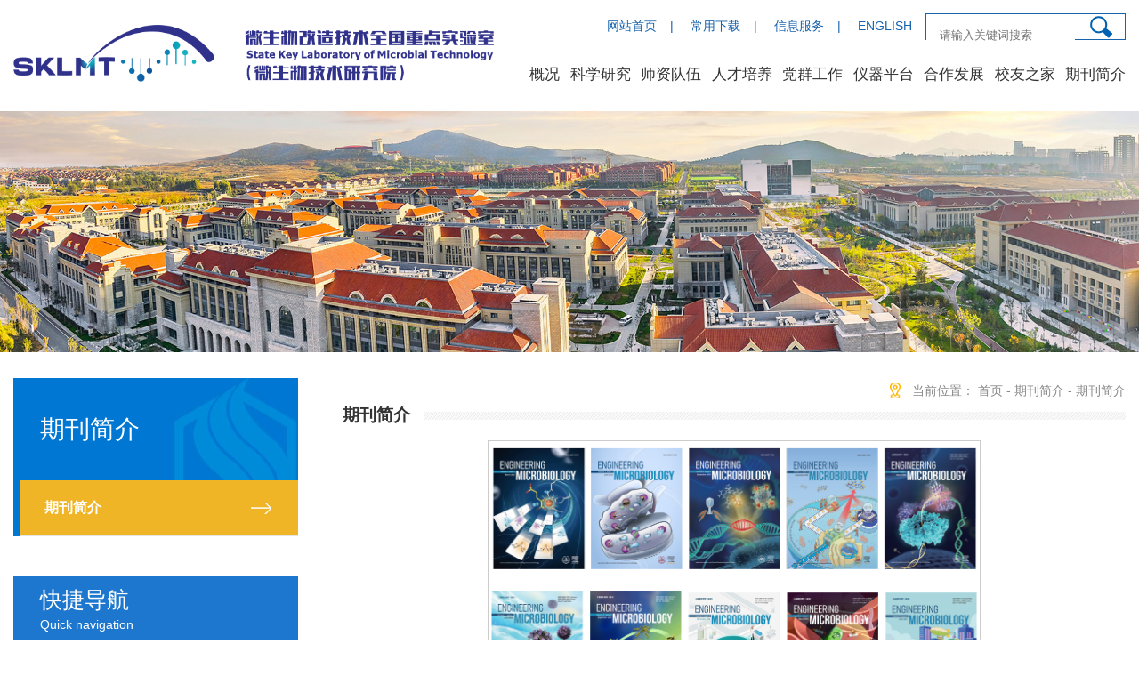

--- FILE ---
content_type: text/html
request_url: https://mbtechinst.qd.sdu.edu.cn/qkjj/qkjj.htm
body_size: 7770
content:
<!DOCTYPE html>
<html lang="zh-CN">
<head>
<meta http-equiv="X-UA-Compatible" content="IE=edge,chrome=1">
<meta charset="utf-8">
<meta name="viewport" content="width=device-width, initial-scale=1">
<meta name="renderer" content="webkit">
<title>期刊简介-微生物技术国家重点实验室</title><META Name="keywords" Content="微生物技术国家重点实验室" />

<link rel="stylesheet" type="text/css" href="../css/swiper.min.css" />
<link rel="stylesheet" type="text/css" href="../css/animate.min.css" />
<link rel="stylesheet" type="text/css" href="../css/layout.css" />
<script src="../js/jquery.min.js"></script>
<script type="text/javascript" src="../js/respond.min.js"></script>
<script type="text/javascript" src="../js/swiper.min.js"></script>
<script src="../js/wow.min.js"></script>
<script type="text/javascript" src="../js/base.js"></script>
<!--Announced by Visual SiteBuilder 9-->
<link rel="stylesheet" type="text/css" href="../_sitegray/_sitegray_d.css" />
<script language="javascript" src="../_sitegray/_sitegray.js"></script>
<!-- CustomerNO:77656262657232307b784657505b5742000000074457 -->
<link rel="stylesheet" type="text/css" href="../about.vsb.css" />
<script type="text/javascript" src="/system/resource/js/counter.js"></script>
<script type="text/javascript">_jsq_(1274,'/about.jsp',-1,1747833104)</script>
</head>
<body>
<!--header-->
 <div class="header" id="header">
    <div class="container flex p_r">
        <a href="../index.htm"> <div class="logo"></div></a>
      <em class="sj_menu"></em>
        <div class="flex-1">
            <div class="top flex">
             <div><script language="javascript" src="/system/resource/js/dynclicks.js"></script><script language="javascript" src="/system/resource/js/openlink.js"></script><a href="../index.htm">网站首页</a><span>|</span>
<a href="../index/cyxz.htm">常用下载</a><span>|</span>
<a href="#">信息服务</a><span>|</span>
<a href="https://en-mbtechinst.qd.sdu.edu.cn">ENGLISH</a>
</div>
                <div class="search flex bgfff">
                    
                    
                    
                    
<script type="text/javascript">
    function _nl_ys_check(){
        
        var keyword = document.getElementById('showkeycode1016446').value;
        if(keyword==null||keyword==""){
            alert("请输入你要检索的内容！");
            return false;
        }
        if(window.toFF==1)
        {
            document.getElementById("lucenenewssearchkey1016446").value = Simplized(keyword );
        }else
        {
            document.getElementById("lucenenewssearchkey1016446").value = keyword;            
        }
        var  base64 = new Base64();
        document.getElementById("lucenenewssearchkey1016446").value = base64.encode(document.getElementById("lucenenewssearchkey1016446").value);
        new VsbFormFunc().disableAutoEnable(document.getElementById("showkeycode1016446"));
        return true;
    } 
</script>
<form action="../soso.jsp?wbtreeid=1274" method="post" id="au1a" name="au1a" onsubmit="return _nl_ys_check()" style="display: inline">
 <input type="hidden" id="lucenenewssearchkey1016446" name="lucenenewssearchkey" value=""><input type="hidden" id="_lucenesearchtype1016446" name="_lucenesearchtype" value="1"><input type="hidden" id="searchScope1016446" name="searchScope" value="0">
 
 <input type="text" name="showkeycode" id="showkeycode1016446" value="" class="flex-1" placeholder="请输入关键词搜索" />
                    <input type="submit" id="" name="" />
 
 

 
 
 
 
 
</form><script language="javascript" src="/system/resource/js/base64.js"></script><script language="javascript" src="/system/resource/js/formfunc.js"></script>
</div>
            </div>
            
            <div class="hd_nav"> <ul class="box flex flex-warp flex-pack-justify">


                    <li class="has p_r">
                       <a href="../gk1/yjyjj.htm">概况</a>
                        <div class="drop">
                  
                            <div class="di_bl p_r sub hass">
                                <a href="../gk1/yjyjj.htm" class="di_bl p_r">研究院简介</a>
                            </div>
                  
                            <div class="di_bl p_r sub hass">
                                <a href="../gk1/dzbz/ydw1.htm" class="di_bl p_r">党政班子</a>
                                <div class="subnav">
                                    <a href="../gk1/dzbz/ydw1.htm" class="di_bl">院党委</a>
                                    <a href="../gk1/dzbz/yxz1.htm" class="di_bl">院行政</a>
                                </div>
                            </div>
                  
                            <div class="di_bl p_r sub hass">
                                <a href="../gk1/zywyh1/xswyh/wswjsgjzdsysxswyh.htm" class="di_bl p_r">专业委员会</a>
                                <div class="subnav">
                                    <a href="../gk1/zywyh1/xswyh/wswjsgjzdsysxswyh.htm" class="di_bl">学术委员会</a>
                                    <a href="../gk1/zywyh1/xwpdfwyh.htm" class="di_bl">学位评定分委员会</a>
                                </div>
                            </div>
                  
                            <div class="di_bl p_r sub hass">
                                <a href="../gk1/zhfwjg/dzzhbgs1.htm" class="di_bl p_r">综合服务机构</a>
                                <div class="subnav">
                                    <a href="../gk1/zhfwjg/dzzhbgs1.htm" class="di_bl">党政综合办公室</a>
                                    <a href="../gk1/zhfwjg/xsgzbgs.htm" class="di_bl">学生工作办公室</a>
                                </div>
                            </div>
                  
                            <div class="di_bl p_r sub hass">
                                <a href="../zhaoshenggongzuo.jsp?urltype=tree.TreeTempUrl&wbtreeid=1212" class="di_bl p_r">规章制度</a>
                            </div>
                  
                            <div class="di_bl p_r sub hass">
                                <a href="../gk1/jtldwz.htm" class="di_bl p_r">镜头里的微重</a>
                            </div>
                        </div>
                       </li>
              



                    <li class="has p_r">
                       <a href="../kxyj.htm">科学研究</a>
                        <div class="drop">
                  
                            <div class="di_bl p_r sub hass">
                                <a href="../kxyj.htm#kygk" class="di_bl p_r">科研概况</a>
                            </div>
                  
                            <div class="di_bl p_r sub hass">
                                <a href="../kxyj.htm#kyfx" class="di_bl p_r">科研方向</a>
                            </div>
                  
                            <div class="di_bl p_r sub hass">
                                <a href="../kxyj/kyzh.htm" class="di_bl p_r">科研纵横</a>
                            </div>
                  
                            <div class="di_bl p_r sub hass">
                                <a href="../kxyj/kycg.htm" class="di_bl p_r">科研成果</a>
                            </div>
                  
                            <div class="di_bl p_r sub hass">
                                <a href="../kxyj/kyjd.htm" class="di_bl p_r">科研基地</a>
                            </div>
                  
                            <div class="di_bl p_r sub hass">
                                <a href="https://www.rd.sdu.edu.cn/xwzsy/fwzn/bslc.htm" class="di_bl p_r">办事流程</a>
                            </div>
                  
                            <div class="di_bl p_r sub hass">
                                <a href="../kxyj/xgwjxz1/yxyzb.htm" class="di_bl p_r">相关文件下载</a>
                                <div class="subnav">
                                    <a href="https://www.rd.sdu.edu.cn/xwzsy/fwzn/cyxz.htm" class="di_bl">校内相关文件下载</a>
                                    <a href="https://www.rd.sdu.edu.cn/info/1601/8147.htm" class="di_bl">论文分区表</a>
                                    <a href="../kxyj/xgwjxz1/yxyzb.htm" class="di_bl">影响因子表</a>
                                    <a href="../kxyj/xgwjxz1/xgkyfwpt.htm" class="di_bl">相关科研服务平台</a>
                                    <a href="../kxyj/xgwjxz1/ESIwswxqklb.htm" class="di_bl">ESI微生物学期刊列表</a>
                                </div>
                            </div>
                        </div>
                       </li>
              



                    <li class="has p_r">
                       <a href="../szdw.htm">师资队伍</a>
                        <div class="drop">
                  
                            <div class="di_bl p_r sub hass">
                                <a href="../szdw.htm#jj" class="di_bl p_r">师资简介</a>
                            </div>
                  
                            <div class="di_bl p_r sub hass">
                                <a href="../szdw/jcrc1/dggjgcyys.htm" class="di_bl p_r">杰出人才</a>
                                <div class="subnav" style="display:none">
                                    <a href="../szdw/jcrc1/dggjgcyys.htm" class="di_bl">德国国家工程院院士</a>
                                    <a href="../szdw/jcrc1/dgkxyys.htm" class="di_bl">德国科学院院士</a>
                                    <a href="../szdw/jcrc1/ozkxyys.htm" class="di_bl">欧洲科学院院士</a>
                                    <a href="../szdw/jcrc1/gjjcqnjjhdz.htm" class="di_bl">国家杰出青年基金获得者</a>
                                    <a href="../szdw/jcrc1/gjbqwrcgcrxz.htm" class="di_bl">国家百千万人才工程入选者</a>
                                    <a href="../szdw/jcrc1/gjyxqnkxjjhdz.htm" class="di_bl">国家优秀青年科学基金获得者</a>
                                    <a href="../szdw/jcrc1/gjqnbjrc.htm" class="di_bl">国家青年拔尖人才</a>
                                    <a href="../szdw/jcrc1/jybxsjyxrc.htm" class="di_bl">教育部新世纪优秀人才</a>
                                    <a href="../szdw/jcrc1/sdstsxzpdjh.htm" class="di_bl">山东省泰山学者攀登计划</a>
                                    <a href="../szdw/jcrc1/sdstsxztpjs.htm" class="di_bl">山东省泰山学者特聘教授</a>
                                    <a href="../szdw/jcrc1/sdsjcqnjjhdz.htm" class="di_bl">山东省杰出青年基金获得者</a>
                                    <a href="../szdw/jcrc1/sdstsxzqnrc.htm" class="di_bl">山东省泰山学者青年人才</a>
                                    <a href="../szdw/jcrc1/sdstsljrc.htm" class="di_bl">山东省泰山领军人才</a>
                                    <a href="../szdw/jcrc1/sdsyxqnjjhdz.htm" class="di_bl">山东省优秀青年基金获得者</a>
                                </div>
                            </div>
                  
                            <div class="di_bl p_r sub hass">
                                <a href="../szdw/dsml/axsszm.htm" class="di_bl p_r">导师名录</a>
                                <div class="subnav" style="display:none">
                                    <a href="../szdw/dsml/axsszm.htm" class="di_bl">按姓氏首字母</a>
                                    <a href="../szdw/dsml/akyfx.htm" class="di_bl">按科研方向</a>
                                </div>
                            </div>
                  
                            <div class="di_bl p_r sub hass">
                                <a href="../szdw/rstz1.htm" class="di_bl p_r">人事通知</a>
                            </div>
                  
                            <div class="di_bl p_r sub hass">
                                <a href="../szdw/rczp.htm" class="di_bl p_r">人才招聘</a>
                            </div>
                  
                            <div class="di_bl p_r sub hass">
                                <a href="../szdw/bsh1.htm" class="di_bl p_r">博士后</a>
                            </div>
                  
                            <div class="di_bl p_r sub hass">
                                <a href="../szdw/ltxry1.htm" class="di_bl p_r">离退休人员</a>
                            </div>
                        </div>
                       </li>
              



                    <li class="has p_r">
                       <a href="../rcpy.htm">人才培养</a>
                        <div class="drop">
                  
                            <div class="di_bl p_r sub hass">
                                <a href="../rcpy/yjsjy/jxgz.htm" class="di_bl p_r">研究生教育</a>
                                <div class="subnav">
                                    <a href="../rcpy/yjsjy/jxgz.htm" class="di_bl">教学工作</a>
                                    <a href="../rcpy/yjsjy/zsgz1/zsxx.htm" class="di_bl">招生工作</a>
                                    <a href="../rcpy/yjsjy/pyfa.htm" class="di_bl">培养方案</a>
                                    <a href="../rcpy/yjsjy/xwgz.htm" class="di_bl">学位工作</a>
                                    <a href="../rcpy/yjsjy/qyjz.htm" class="di_bl">前沿讲座</a>
                                    <a href="../rcpy/yjsjy/cyxz.htm" class="di_bl">常用下载</a>
                                </div>
                            </div>
                  
                            <div class="di_bl p_r sub hass">
                                <a href="../rcpy/xsgz/tzgg.htm" class="di_bl p_r">学生工作</a>
                                <div class="subnav">
                                    <a href="../rcpy/xsgz/tzgg.htm" class="di_bl">通知公告</a>
                                    <a href="../rcpy/xsgz/hdly.htm" class="di_bl">活动掠影</a>
                                    <a href="../rcpy/xsgz/dtjs.htm" class="di_bl">党团建设</a>
                                    <a href="../rcpy/xsgz/cyxz.htm" class="di_bl">常用下载</a>
                                </div>
                            </div>
                  
                            <div class="di_bl p_r sub hass">
                                <a href="../rcpy/jycy.htm" class="di_bl p_r">就业创业</a>
                            </div>
                        </div>
                       </li>
              



                    <li class="has p_r">
                       <a href="../dqgz.htm">党群工作</a>
                        <div class="drop">
                  
                            <div class="di_bl p_r sub hass">
                                <a href="../dqgz/tzgg.htm" class="di_bl p_r">通知公告</a>
                            </div>
                  
                            <div class="di_bl p_r sub hass">
                                <a href="../dqgz/djdt1.htm" class="di_bl p_r">党建动态</a>
                            </div>
                  
                            <div class="di_bl p_r sub hass">
                                <a href="../dqgz/zzjg.htm" class="di_bl p_r">组织机构</a>
                            </div>
                  
                            <div class="di_bl p_r sub hass">
                                <a href="../dqgz/dzdg.htm" class="di_bl p_r">党章党规</a>
                            </div>
                  
                            <div class="di_bl p_r sub hass">
                                <a href="../dqgz/ztjy/ztjy.htm" class="di_bl p_r">专题教育</a>
                                <div class="subnav">
                                    <a href="../dqgz/ztjy/ztjy.htm" class="di_bl">主题教育</a>
                                    <a href="../dqgz/ztjy/dsxxjy.htm" class="di_bl">党史学习教育</a>
                                </div>
                            </div>
                  
                            <div class="di_bl p_r sub hass">
                                <a href="../dqgz/dyry.htm" class="di_bl p_r">党员荣誉</a>
                            </div>
                  
                            <div class="di_bl p_r sub hass">
                                <a href="../dqgz/ghgz/zzjg.htm" class="di_bl p_r">工会工作</a>
                                <div class="subnav">
                                    <a href="../dqgz/ghgz/zzjg.htm" class="di_bl">组织机构</a>
                                    <a href="../dqgz/ghgz/fwzg/jgzj1.htm" class="di_bl">服务职工</a>
                                    <a href="../dqgz/ghgz/gzzd.htm" class="di_bl">规章制度</a>
                                </div>
                            </div>
                        </div>
                       </li>
              



                    <li class="has p_r">
                       <a href="../yqpt.htm">仪器平台</a>
                        <div class="drop">
                  
                            <div class="di_bl p_r sub hass">
                                <a href="../yqpt.htm#pt" class="di_bl p_r">平台介绍</a>
                            </div>
                  
                            <div class="di_bl p_r sub hass">
                                <a href="../yqpt/yqml/whflfxfpt.htm" class="di_bl p_r">仪器名录</a>
                                <div class="subnav">
                                    <a href="../yqpt/yqml/whflfxfpt.htm" class="di_bl">物化分离分析分平台</a>
                                    <a href="../yqpt/yqml/dbzkxfpt.htm" class="di_bl">蛋白质科学分平台</a>
                                    <a href="../yqpt/yqml/wzjgjdfpt.htm" class="di_bl">物质结构鉴定分平台</a>
                                    <a href="../yqpt/yqml/swgcfpt.htm" class="di_bl">生物工程分平台</a>
                                    <a href="../yqpt/yqml/xwcxfpt.htm" class="di_bl">显微成像分平台</a>
                                    <a href="../yqpt/yqml/zzzyfpt.htm" class="di_bl">种质资源分平台</a>
                                </div>
                            </div>
                  
                            <div class="di_bl p_r sub hass">
                                <a href="../yqpt/jstd/ptjszj.htm" class="di_bl p_r">技术团队</a>
                                <div class="subnav">
                                    <a href="../yqpt/jstd/ptjszj.htm" class="di_bl">平台技术专家</a>
                                    <a href="../yqpt/jstd/ptjsry.htm" class="di_bl">平台技术人员</a>
                                </div>
                            </div>
                  
                            <div class="di_bl p_r sub hass">
                                <a href="../yqpt/yqpx.htm" class="di_bl p_r">仪器培训</a>
                            </div>
                  
                            <div class="di_bl p_r sub hass">
                                <a href="https://gxpt.sdu.edu.cn/lims/" target="_blank" class="di_bl p_r">仪器预约</a>
                            </div>
                  
                            <div class="di_bl p_r sub hass">
                                <a href="../yqpt/gzzd.htm" class="di_bl p_r">规章制度</a>
                            </div>
                  
                            <div class="di_bl p_r sub hass">
                                <a href="../yqpt/sysm.htm" class="di_bl p_r">使用说明</a>
                            </div>
                        </div>
                       </li>
              



                    <li class="has p_r">
                       <a href="../hzfz/gjjl.htm">合作发展</a>
                        <div class="drop">
                  
                            <div class="di_bl p_r sub hass">
                                <a href="../hzfz/gjjl.htm" class="di_bl p_r">国际交流</a>
                            </div>
                  
                            <div class="di_bl p_r sub hass">
                                <a href="../hzfz/kxjjsjy/jdjs.htm" class="di_bl p_r">科学家精神教育</a>
                                <div class="subnav">
                                    <a href="../hzfz/kxjjsjy/jdjs.htm" class="di_bl">基地建设</a>
                                    <a href="../hzfz/kxjjsjy/gzzd.htm" class="di_bl">工作制度</a>
                                    <a href="../hzfz/kxjjsjy/kxjjsjyhd.htm" class="di_bl">科学家精神教育活动</a>
                                    <a href="../hzfz/kxjjsjy/yykfxx.htm" class="di_bl">预约开放信息</a>
                                </div>
                            </div>
                  
                            <div class="di_bl p_r sub hass">
                                <a href="../hzfz/kpgz/gzjg.htm" class="di_bl p_r">科普工作</a>
                                <div class="subnav">
                                    <a href="../hzfz/kpgz/gzjg.htm" class="di_bl">工作机构</a>
                                    <a href="../hzfz/kpgz/gzzd.htm" class="di_bl">工作制度</a>
                                    <a href="../hzfz/kpgz/kphd.htm" class="di_bl">科普活动</a>
                                    <a href="../hzfz/kpgz/yykfxx.htm" class="di_bl">预约开放信息</a>
                                </div>
                            </div>
                        </div>
                       </li>
              



                    <li class="has p_r">
                       <a href="../xyzj/gzxyh.htm">校友之家</a>
                        <div class="drop">
                  
                            <div class="di_bl p_r sub hass">
                                <a href="../xyzj/gzxyh.htm" class="di_bl p_r">国重校友会</a>
                            </div>
                  
                            <div class="di_bl p_r sub hass">
                                <a href="../xyzj/xyml.htm" class="di_bl p_r">校友名录</a>
                            </div>
                  
                            <div class="di_bl p_r sub hass">
                                <a href="../xyzj/xqgg.htm" class="di_bl p_r">校庆公告</a>
                            </div>
                  
                            <div class="di_bl p_r sub hass">
                                <a href="../xyzj/xyjz.htm" class="di_bl p_r">校友捐赠</a>
                            </div>
                  
                            <div class="di_bl p_r sub hass">
                                <a href="../xyzj/jzzc.htm" class="di_bl p_r">捐赠支持</a>
                            </div>
                  
                            <div class="di_bl p_r sub hass">
                                <a href="../xyzj/byhy.htm" class="di_bl p_r">毕业合影</a>
                            </div>
                  
                            <div class="di_bl p_r sub hass">
                                <a href="http://mbtechinst.qd.sdu.edu.cn/ztlm.htm" class="di_bl p_r">国重25周年专题网站</a>
                            </div>
                  
                            <div class="di_bl p_r sub hass">
                                <a href="https://www.mbtechinst.qd.sdu.edu.cn/sszn/sy.htm" class="di_bl p_r">国重30周年专题网站</a>
                            </div>
                        </div>
                       </li>
              



                    <li class="has p_r">
                       <a href="qkjj.htm">期刊简介</a>
                        <div class="drop" style="display: none">
                  
                            <div class="di_bl p_r sub hass">
                                <a href="qkjj.htm" class="di_bl p_r">期刊简介</a>
                            </div>
                        </div>
                       </li>
              

</ul></div>
            <div class="drop_bg"></div>
        </div>
    </div>
</div>

<!--header end-->

<div class="picture p_r flex flex-align-center flex-pack-center">
        
<img src="../images/about-banner.jpg">


</div>

<div class="container flex flex-warp mt_20">
    <div class="sidebar">
        <div class="title flex flex-pack-center flex-column"><div>



期刊简介</div>
            <div><p><script language="javascript" src="/system/resource/js/news/mp4video.js"></script>
</p></div></div>
        <ul> 
<li class="p_r col">
            <li class="p_r col">
                <a href="qkjj.htm" class="di_bl tit cur">期刊简介</a>

            </li>

 

</ul>
        <div class="quick">
            <div class="tit flex flex-pack-center flex-column">
                快捷导航
                <p>Quick navigation</p>
            </div>
            <div>
<p> <a href="../kxyj.htm" class="di_bl icon1">学术科研</a> <a href="../szdw.htm" class="di_bl icon2">师资队伍</a> <a href="../rcpy.htm" class="di_bl icon3">人才培养</a> <a href="../dqgz.htm" class="di_bl icon4">党建园地</a> <a href="../yqpt.htm" class="di_bl icon5">仪器平台</a> </p></div> </div>
        
    </div>
    <div class="flex-1 about">
        <div class="crumbs">
            <span>   当前位置：
   
                <a href="../index.htm">首页</a>

               -
                <a href="qkjj.htm">期刊简介</a>

               -
                <a href="qkjj.htm">期刊简介</a>
</span>
        </div>
        <div class="public_title p_r">
            <span class="di_in bgfff">



期刊简介</span>
        </div>
          <div>



<script language="javascript" src="/system/resource/js/ajax.js"></script><script language="javascript">_getBatchClickTimes('null',1747833104,'wbnews','u10')</script>
<link rel="stylesheet" Content-type="text/css" href="/system/resource/style/component/news/content/format2.css"><script>function seeContenta10(contentid,size,displayid){	document.getElementById(contentid).innerHTML = '[';	for(var i=0;i<=size;i++){		var allcontentid = contentid+(i+1);		if(allcontentid==displayid){			document.getElementById(contentid).innerHTML += " <span id='"+allcontentid+"' name='"+allcontentid+"'  >"+(i+1)+"</span> ";			document.getElementById(displayid).style.display = 'block';		}else{			document.getElementById(contentid).innerHTML += " <span style='cursor:pointer' id='"+allcontentid+"' name='"+allcontentid+"' onclick=seeContenta10('"+contentid+"','"+size+"','"+allcontentid+"')  >"+(i+1)+"</span> ";			document.getElementById(allcontentid).style.display = 'none';		}	}	document.getElementById(contentid).innerHTML += ']';}</script>

<script>_addDynClicks('wbnews',1747833104,4242)</script>
<p>
     
    <div id="vsb_content_2_4242_u101"><div id="vsb_content_2"><div>
 <p class="vsbcontent_img"><img src="/__local/C/53/ED/C1C9DE234F42155EE414B741AE5_DE8E4293_FE74C.png" xmlns:v="urn:schemas-microsoft-com:vml" width="553.1300048828125" height="315.0" vsbhref="vurl" vurl="/_vsl/C53EDC1C9DE234F42155EE414B741AE5/DE8E4293/FE74C" vheight="315.0" vwidth="553.1300048828125" orisrc="/__local/C/53/ED/C1C9DE234F42155EE414B741AE5_DE8E4293_FE74C.png" class="img_vsb_content"></p>
 <p>Engineering Microbiology（《工程微生物学（英文）》）是由教育部主管、山东大学主办，微生物改造技术全国重点实验室承办的开放获取期刊。期刊以提高微生物的应用价值为导向，重点关注工程微生物（古菌、细菌、真核微生物和病毒）在理论、机理、方法、技术和应用层面的创新和突出成果，以及改善微生物群体和微生物细胞及生化组分（例如酶和天然产物）的重大发现。同时，本刊也关注其他基于有潜在应用价值的基础微生物学领域重要的研究进展。</p>
 <p>Engineering Microbiology（《工程微生物学（英文）》）于2022年入选“中国科技期刊卓越行动计划高起点新刊”项目，现已被ESCI、PubMed Central、Scopus、DOAJ、Google Scholar、Dimensions等多个数据库平台和网站收录。</p>
 <p>ISSN2667-3703</p>
 <p>CN37-1547/Q93</p>
 <p class="vsbcontent_img"><img src="/__local/E/5E/48/E096B092FF2876FC7D2E6225FD7_36E8C2B9_B094.png" xmlns:v="urn:schemas-microsoft-com:vml" width="106.0" height="106.0" vsbhref="vurl" vurl="/_vsl/E5E48E096B092FF2876FC7D2E6225FD7/36E8C2B9/B094" vheight="106.0" vwidth="106.0" orisrc="/__local/E/5E/48/E096B092FF2876FC7D2E6225FD7_36E8C2B9_B094.png" class="img_vsb_content"></p>
 <p style="text-align: center; text-indent: 0em;">主编: 张友明</p>
 <p style="text-align: center; text-indent: 0em;">山东大学微生物改造技术全国重点实验室主任</p>
 <p style="text-align: center; text-indent: 0em;">欧洲科学院院士、德国工程院院士</p>
 <p style="text-align: center; text-indent: 0em;">国家级重点人才工程人选</p>
 <p style="text-align: center; text-indent: 0em;">Red/ET基因编辑技术发明者</p>
 <p style="text-indent: 0em;"><br></p>
 <p style="text-align: center; text-indent: 0em;"><img src="/__local/F/E0/F0/CBD2D57BAAA06A9D8BCD8A35154_A9EAC49B_B094.png" xmlns:v="urn:schemas-microsoft-com:vml" width="106.0" height="106.0" vsbhref="vurl" vurl="/_vsl/FE0F0CBD2D57BAAA06A9D8BCD8A35154/A9EAC49B/B094" vheight="106.0" vwidth="106.0" orisrc="/__local/F/E0/F0/CBD2D57BAAA06A9D8BCD8A35154_A9EAC49B_B094.png" class="img_vsb_content"></p>
 <p style="text-align: center; text-indent: 0em;">执行主编: 李盛英</p>
 <p style="text-align: center; text-indent: 0em;">山东大学微生物改造技术全国重点实验室常务副主任</p>
 <p style="text-align: center; text-indent: 0em;">国家自然科学基金杰出青年基金获得者</p>
 <p style="text-align: center; text-indent: 0em;">微生物天然产物生物合成、P450酶学与酶工程、工业微生物菌株改良等领域专家</p>
 <p style="text-indent: 0em;"><br></p>
 <p style="text-align: center; text-indent: 0em;"><img src="/__local/B/6D/A8/E346E4EC25095D721833D6AAF06_71EDF712_1C49.jpeg" xmlns:v="urn:schemas-microsoft-com:vml" width="103.33000183105469" height="106.0" vsbhref="vurl" vurl="/_vsl/B6DA8E346E4EC25095D721833D6AAF06/71EDF712/1C49" vheight="106.0" vwidth="103.33000183105469" orisrc="/__local/B/6D/A8/E346E4EC25095D721833D6AAF06_71EDF712_1C49.jpeg" class="img_vsb_content"></p>
 <p style="text-align: center; text-indent: 0em;">执行主编: 佘群新</p>
 <p style="text-align: center; text-indent: 0em;">山东大学微生物改造技术全国重点实验室教授</p>
 <p style="text-align: center; text-indent: 0em;">国家自然科学基金杰出青年科学基金获得者（B类）</p>
 <p style="text-align: center; text-indent: 0em;">基因组编辑、抗病毒系统、CRISPR 生物学、古菌遗传学、古菌细胞周期和调节、DNA 损伤修复</p>
 <p style="text-indent: 0em;"><br></p>
 <p style="text-align: center; text-indent: 0em;"><img src="/__local/1/30/18/A8CC18073B08F9505899E08433C_B0FC9C98_B094.png" xmlns:v="urn:schemas-microsoft-com:vml" width="106.0" height="106.0" vsbhref="vurl" vurl="/_vsl/13018A8CC18073B08F9505899E08433C/B0FC9C98/B094" vheight="106.0" vwidth="106.0" orisrc="/__local/1/30/18/A8CC18073B08F9505899E08433C_B0FC9C98_B094.png" class="img_vsb_content"></p>
 <p style="text-align: center; text-indent: 0em;">副主编: Cheng-Ming Chiang</p>
 <p style="text-align: center; text-indent: 0em;">美国德克萨斯大学西南医学中心教授</p>
 <p style="text-align: center; text-indent: 0em;">国际著名分子病毒学家</p>
 <p style="text-indent: 0em;"><br></p>
 <p style="text-align: center; text-indent: 0em;"><img src="/__local/9/74/62/654069E6EF653096642ECB26870_150727B7_B094.png" xmlns:v="urn:schemas-microsoft-com:vml" width="106.0" height="106.0" vsbhref="vurl" vurl="/_vsl/97462654069E6EF653096642ECB26870/150727B7/B094" vheight="106.0" vwidth="106.0" orisrc="/__local/9/74/62/654069E6EF653096642ECB26870_150727B7_B094.png" class="img_vsb_content"></p>
 <p style="text-align: center; text-indent: 0em;">副主编: David H.Sherman</p>
 <p style="text-align: center; text-indent: 0em;">美国密歇根大学教授</p>
 <p style="text-align: center; text-indent: 0em;">天然产物生物合成领域专家</p>
 <p style="text-indent: 0em;"><br></p>
 <p style="text-align: center; text-indent: 0em;"><img src="/__local/1/43/D9/E78F53689D1BE7527B9C796EF7B_365644F3_B094.png" xmlns:v="urn:schemas-microsoft-com:vml" width="106.0" height="106.0" vsbhref="vurl" vurl="/_vsl/143D9E78F53689D1BE7527B9C796EF7B/365644F3/B094" vheight="106.0" vwidth="106.0" orisrc="/__local/1/43/D9/E78F53689D1BE7527B9C796EF7B_365644F3_B094.png" class="img_vsb_content"></p>
 <p style="text-align: center; text-indent: 0em;">副主编: A.Francis Stewart</p>
 <p style="text-align: center; text-indent: 0em;">德国德累斯顿工业大学教授</p>
 <p style="text-align: center; text-indent: 0em;">欧洲科学院院士</p>
 <p style="text-align: center; text-indent: 0em;">遗传工程技术领域专家</p>
 <p style="text-indent: 0em;"><br></p>
 <p style="text-align: center; text-indent: 0em;"><img src="/__local/9/DC/6D/DA6684C354ED65C689C432B824E_373148D6_9053.png" xmlns:v="urn:schemas-microsoft-com:vml" width="108.93000030517578" height="108.93000030517578" vsbhref="vurl" vurl="/_vsl/9DC6DDA6684C354ED65C689C432B824E/373148D6/9053" vheight="108.93000030517578" vwidth="108.93000030517578" orisrc="/__local/9/DC/6D/DA6684C354ED65C689C432B824E_373148D6_9053.png" class="img_vsb_content"></p>
 <p style="text-align: center; text-indent: 0em;">副主编:白林泉</p>
 <p style="text-align: center; text-indent: 0em;">上海交通大学生命科学技术学院教授</p>
 <p style="text-align: center; text-indent: 0em;">微生物代谢国家重点实验室副主任</p>
 <p style="text-align: center; text-indent: 0em;">微生物天然产物的生物合成机理研究及组合生物合成及代谢工程改造</p>
 <p style="text-indent: 0em;"><br></p>
 <p style="text-align: center; text-indent: 0em;">Engineering Microbiology除发表原创性研究论文外，也接收综述类文章、简短通讯、研究热点以及新闻和评论类文章。涵盖的内容包括但不限于：</p>
 <p style="text-align: center; text-indent: 0em;">· 微生物方法及技术</p>
 <p style="text-align: center; text-indent: 0em;">· 微生物的细胞工程、遗传工程、代谢工程和酶工程</p>
 <p style="text-align: center; text-indent: 0em;">· 微生物的合成生物学</p>
 <p style="text-align: center; text-indent: 0em;">· 微生物天然产物以及大宗和精细化学品的生物合成</p>
 <p style="text-align: center; text-indent: 0em;">· 医药微生物学及生物技术</p>
 <p style="text-align: center; text-indent: 0em;">· 微生物组学技术与工程</p>
 <p style="text-align: center; text-indent: 0em;">· 环境微生物工程</p>
 <p style="text-align: center; text-indent: 0em;">· 微生物基因编辑技术</p>
 <p style="text-align: center; text-indent: 0em;">· 微生物调控网络改造</p>
 <p style="text-align: center; text-indent: 0em;">· 微生物工程理论</p>
 <p style="text-align: center; text-indent: 0em;">· 微生物工程的计算和生物信息学分析</p>
 <p style="text-align: center; text-indent: 0em;"><img src="/__local/6/22/70/AF1FBA8387D404837EE79C6775A_0D56A047_C516.png" xmlns:v="urn:schemas-microsoft-com:vml" width="112.0" height="112.0" vsbhref="vurl" vurl="/_vsl/62270AF1FBA8387D404837EE79C6775A/0D56A047/C516" vheight="112.0" vwidth="112.0" orisrc="/__local/6/22/70/AF1FBA8387D404837EE79C6775A_0D56A047_C516.png" class="img_vsb_content"></p>
 <p style="text-align: center; text-indent: 0em;">欢迎访问期刊主页<a href="https://www.journals.elsevier.com/engineering-microbiology">https://www.journals.elsevier.com/engineering-microbiology</a></p>
 <p style="text-align: center; text-indent: 0em;"><img src="/__local/7/A2/E5/F0BA00E46A1E39AF33B3CBA591A_0F60FCD2_C516.png" xmlns:v="urn:schemas-microsoft-com:vml" width="112.0" height="112.0" vsbhref="vurl" vurl="/_vsl/7A2E5F0BA00E46A1E39AF33B3CBA591A/0F60FCD2/C516" vheight="112.0" vwidth="112.0" orisrc="/__local/7/A2/E5/F0BA00E46A1E39AF33B3CBA591A_0F60FCD2_C516.png" class="img_vsb_content"></p>
 <p style="text-align: center; text-indent: 0em;">期刊投稿链接<a href="https://www.editorialmanager.com/engmic/default.aspx">https://www.editorialmanager.com/engmic/default.aspx</a></p>
 <p style="text-align: center; text-indent: 0em;">期待您的来稿！</p>
</div></div></div>
    <span id="vsb_content_2_4242_u10" name="vsb_content_2_4242_u10"></span><br /><br />
    
</p>
</div>
        
    </div>
</div>


<!--footer-->
<div class="footer">
    <div class="container flex flex-warp flex-pack-justify">
        <div class="f-logo"></div>
        <div class="us">
<h3>联系我们</h3> 
<p>地址：山东省青岛市即墨区滨海路72号<br> 邮政编码：266237<br> 邮箱：wswyb@sdu.edu.cn</p></div>
        <div class="">
<div class="flex erwma"> 
 <div class="flex-1 flex flex-pack-center flex-column te_r">
   扫一扫关注 &nbsp; 
  <br> 山东大学微生物技术国家重点实验室 &nbsp; 
  <br>官方微信公众号 
 </div> 
 <div class="pic"> 
  <img src="/__local/2/99/6C/2C69B9405B1656B70BF71182A50_4C9E6AF5_904C.jpg?e=.jpg" class="img_vsb_content" vsbhref="vurl" vurl="/_vsl/2996C2C69B9405B1656B70BF71182A50/4C9E6AF5/904C?e=.jpg" vheight="143" vwidth="143" width="143" height="143" border="0" vspace="0" hspace="0" title="" alt="" orisrc="/__local/2/99/6C/2C69B9405B1656B70BF71182A50_4C9E6AF5_904C.jpg"> 
 </div> 
</div> 
<div class="copyright te_r">
  ©2020 山东大学微生物技术国家重点实验室版权所有 
</div></div>
    </div>
</div>

<!--footer end-->


<!--本页面用的js文件位置 -->
<script type="text/javascript">
    var nt = !1;
    $(window).bind("scroll",
        function() {
            var st = $(document).scrollTop();//往下滚的高度
            nt = nt ? nt: $("#header").offset().top;
                // document.title=st;
            var sel=$("#header");
            if (nt < st) {
                sel.addClass("fixed");
            } else {
                sel.removeClass("fixed");
        }
    });
</script>

<!--本页面用的js文件位置 end-->


</body>
</html>


--- FILE ---
content_type: text/css
request_url: https://mbtechinst.qd.sdu.edu.cn/css/layout.css
body_size: 13975
content:
*{-webkit-box-sizing:border-box;-moz-box-sizing:border-box;box-sizing:border-box;}
ul,ol,dl,table,th,tr,td,input,textarea,li,a,div,span,em,i{margin: 0;padding: 0;	border: 0;}
img {margin: 0;padding: 0;	border: 0;}
li {list-style: none;}
/*全局样式*/
html,body {width: 100%;	margin: 0 auto;}
/*= 清除浮动=*/
.clear {clear: both;height: 0px;line-height: 0px;font-size: 0px;overflow: hidden;display: block;}
.clearfix:after {content: "";display: block;height: 0px;clear: both;visibility: hidden;font-size: 0px;}
:focus{outline:0}
a, button, input[type="button"], input[type="submit"], input[type="reset"]{cursor:pointer}
/* Hides from IE-mac \*/
* html .clearfix {height: 0%;}
/* End hide from IE-mac */
* + html .clearfix {min-height: 0%;}
/* 针对IE7 */
* + html .clearfix {min-height: 0%;}
.w100 {width: 100%;}
.fl {float: left;}
.fr {float: right;}
/*原文件配置*/
body {color: #333;background: #ffffff;font: 14px/28px 'Microsoft YaHei', arial, sans-serif;min-width: 320px;}
.vsbcontent_img{ text-align:center}
a {color: #000;text-decoration: none;}
a:hover {color: #0c5ba8;}
/*块级转化*/
.di_in {display: inline-block;}
.di_no {display: none;}
.di_bl {display: block;}
/*原文件配置  end*/
.mt_20{margin-top: 20px;}
/*纵向居中*/
.v_middle {vertical-align: middle;}
/*横向居中*/
.te_c {text-align: center;}
.te_r{text-align: right;}
/*相对定位*/
.p_r {position: relative;}
/* 白色背景 */
.bgfff {background: #fff;}
.flex {display: -webkit-box;display: -webkit-flex;display: -ms-flexbox;display: flex;}
.flex-v {-webkit-box-orient: vertical;-webkit-flex-direction: column;-ms-flex-direction: column;flex-direction: column;}
.flex-1 {-webkit-box-flex: 1;-webkit-flex: 1;-ms-flex: 1;flex: 1;}
.flex-align-center {-webkit-box-align: center;-webkit-align-items: center;-ms-flex-align: center;align-items: center;}
.flex-pack-center {-webkit-box-pack: center;-webkit-justify-content: center;-ms-flex-pack: center;justify-content: center;}
.flex-pack-justify {-webkit-box-pack: justify;-webkit-justify-content: pace-between;-ms-flex-pack: justify;justify-content: space-between;}
.flex-warp{flex-flow: wrap}
.flex-column{flex-flow: column}
.ellipsis{overflow: hidden;text-overflow: ellipsis;white-space: nowrap;}
.ellipsis-2{overflow : hidden;text-overflow: ellipsis;display: -webkit-box;-webkit-line-clamp: 2;-webkit-box-orient: vertical;}
.ellipsis-3{overflow : hidden;text-overflow: ellipsis;display: -webkit-box;-webkit-line-clamp: 3;-webkit-box-orient: vertical;}
.transition{-webkit-transition: all .5s; -moz-transition: all .5s;-ms-transition: all .5s;-o-transition: all .5s;transition: all .5s}
.img_hover{transition: all .3s;}
.img_hover:hover{transform: scale(1.05,1.05);}

@media (min-width: 1200px) {
	/*min-width 1200 */
	
}

.fixed{position: fixed !important;top: 0px;z-index: 999;}
/*全局样式 start*/
.container{width: 1380px;margin-left: auto;margin-right: auto;}
.header{width: 100%;z-index: 9;height: 125px;background-color: #FFF;}
.header .top{height: 30px;color: #FFF;margin-top: 15px;justify-content: flex-end;}
.header .top a,.header .top span{margin-right: 15px;color: #1662ac;}
.header .top .search{width: 225px;border:1px #1662ac solid}
.header .top .search input[type='text']{text-indent: 15px;width: 167px;}
.header .top .search input[type='submit']{background: url(../images/search-blue.png)no-repeat center;width: 50px;overflow: hidden;text-indent: -99px;height:28px;}
.header .logo{background: url(../images/logo-blue.png)no-repeat left center;height: 120px;width: 540px;background-size: 100%;margin-right: 40px;}
.sj_menu{display: none;}
.hd_nav{margin-top: 25px;}
.hd_nav li>a{font-size: 17px;color: #333;}
.hd_nav li>a.cur{background-color: #57A5FF}
.hd_nav li:hover .hd_nav_drop{display: block;}
.hd_nav .drop{width: 160px;background: #f8f8f8;position:absolute;left: 0;padding:10px 10px 5px;display: none;border-top: 4px #1d77ce solid;z-index: 999;}
.hd_nav .drop a{display: block;font-size: 15px;color: #444;line-height: 36px;position: relative;font-weight: bold;}
.hd_nav .drop a:hover{color: #3461c6;}
.hd_nav li:hover .drop{display: block;}
.hd_nav .drop .sub .subnav{display: none;position: absolute;right: -140px;background-color: #f8f8f8;padding: 10px 15px;width: 170px;top: 0;}
.hd_nav .drop .sub:hover .subnav{display: block;}


/* 底部 */
.footer{background-color: #0c5ba8;padding: 70px 0;color: #FFF;}
.footer .us h3{margin-top: 0;font-size: 22px;}
.footer .f-logo{width: 528px;height: 130px;background: url(../images/f-logo.png)no-repeat center;background-size: 100%;}
.footer .f-logo img{width: 100%;}
.footer .erwma .pic{width: 143px;height: 143px;background-color: #FFF;margin-left: 10px;}
.footer .erwma .pic img{width: 100%;}
.home .header{position: absolute;left: 0;top: 0; background-color:rgba(0,0,0,0);background:-moz-linear-gradient(top,rgba(0,0,0,0.7),rgba(0,0,0,0));background:-webkit-gradient(linear,top,from(rgba(0,0,0,0.7)),to(rgba(0,0,0,0)));background:-webkit-linear-gradient(top,rgba(0,0,0,0.7),rgba(0,0,0,0));background:-o-linear-gradient(top,rgba(0,0,0,0.7),rgba(0,0,0,0));}
.home .header .logo{background-image: url(../images/logo-white.png);width: 540px;}
.home .header .top a,.home .header .top span{color: #FFF;}
.home .header .top .search input[type='submit']{background-image: url(../images/search-gray.png);height:27px;}
.home .header.fixed{background-color:rgba(255,255,255,1);background:-moz-linear-gradient(top,rgba(255,255,255,1),rgba(255,255,255,1));background:-webkit-gradient(linear,top,from(rgba(255,255,255,1)),to(rgba(255,255,255,1)));background:-webkit-linear-gradient(top,rgba(255,255,255,1),rgba(255,255,255,1));background:-o-linear-gradient(top,rgba(255,255,255,1),rgba(255,255,255,1));}
.home .header.fixed .logo{background-image: url(../images/logo-blue.png);width: 592px;}
.home .header.fixed .top a,.home .header.fixed .top span{color: #1662ac;}
.home .header.fixed .top .search input[type='submit']{background-image: url(../images/search-blue.png);}
.home .header.fixed .top .search{border: 1px #1662ac solid;}
.home .footer{background-color: #FFF;color: #666;}
.home .footer .f-logo{background-image: url(../images/home-f-logo.png);}
.home .footer h3{color: #333;}
.home .hd_nav li>a{color: #FFF;}
.home .header.fixed .hd_nav li>a{color: #333;}
.banner .pic{overflow: hidden;}
.banner .pic img{width: 100%;}

/* 内页通栏图 */
.picture{overflow: hidden; display: block;}
.picture img{width: 100%;}
.picture .title{width: 100%;height: 165px;background: url(../images/tbg1.png)no-repeat center;position: absolute;left: 0;bottom: 0;color: #FFF;background-size: 100%;}
.picture .title .container{height: 165px;padding-top: 20px;}
.picture .title strong{font-size: 32px;margin-right: 20px;}
.picture .title span{font-size: 19px;font-family: arial;padding-top: 20px;}
/* 左侧边栏 */
.sidebar{width: 320px;margin-right: 50px;}
.sidebar .title{width: 100%;height: 115px;background:#1d77ce url(../images/s-bg.jpg)no-repeat center;color: #FFF;padding-left:30px;font-size: 28px; margin-bottom: 5px;}
.sidebar .title p{margin: 0;font-size: 18px;font-family: arial;}
.sidebar ul{background-color: #fcfbfb;}
.sidebar ul{position:relative; overflow:hidden;bottom:5px;}
.sidebar ul::after {
	position: absolute;
	left: 0;
	top: 0;
	content: "";
	width: 7px;
	height: 200%;
	z-index: 9999;
	background: #0077d3;}
.sidebar li>a{font-size: 16px;line-height: 62px;border-bottom: 1px #e5e5e5 solid;padding-left: 35px;background: url(../images/icon1.png)no-repeat 90% center;}
.sidebar li .subnav{border-bottom: 1px #E5E5E5 solid;padding-left: 50px;padding-top: 10px;padding-bottom: 5px;/* display: none; */}
.sidebar li .subnav>a{line-height: 34px;color: #666;}
.sidebar li .cur,.sidebar li > a:hover{background: #f0b526 url(../images/icon2.png)no-repeat 90% center;font-weight: bold;color: #FFF;}
.sidebar li .subnav>a.on{color: #f0b526; font-weight: bold;}
.sidebar .quick{margin-top: 40px;background-color: #fcfbfb;padding-bottom: 10px;}
.sidebar .quick .tit{background-color: #1d77ce;padding-left: 30px;font-size: 25px;color: #FFF;height: 80px;margin-bottom: 10px;}
.sidebar .quick .tit p{margin: 0;font-family: arial;font-size: 14px;}
.sidebar .quick a{line-height: 50px;color: #1d77ce;font-size: 16px;font-weight: bold;padding-left: 85px;}
.sidebar .quick a.icon1{background: url(../images/q1.png)no-repeat 40px center;}
.sidebar .quick a.icon2{background: url(../images/q2.png)no-repeat 35px center;}
.sidebar .quick a.icon3{background: url(../images/q3.png)no-repeat 38px center;}
.sidebar .quick a.icon4{background: url(../images/q4.png)no-repeat 38px center;}
.sidebar .quick a.icon5{background: url(../images/q5.png)no-repeat 35px center;}
.mt_20 .sidebar li .subnav>a:hover{color: #f0b526; font-weight: bold;}

/* 面包屑 */
.crumbs{text-align: right;color: #888;}
.crumbs span{background: url(../images/icon3.png)no-repeat left center;padding-left: 25px;}
.crumbs a{color: #888;}

/* 关于我们 */
.public_title{font-size: 19px;font-weight: bold;background: url(../images/tbg.jpg) repeat-x 0 center;}
.public_title span{padding-right: 15px;}
.about{margin-bottom: 130px;}
.about .text_content{font-family: LiSu;}
.about .text_content h1{font-size: 39px;font-weight: normal;line-height: 1.5;margin-top: 40px;color: #df9e02;}
.about .text_content p{margin: 0;font-size: 21px;line-height: 28px;color: #e2a001;}
.about .history{margin-top: 20px;}
.about .history .text{font-size: 15px;margin-bottom: 50px;}
.about .history .items{margin-top: 20px;}
.about .history .items::after{content: '';position: absolute;left: 80px;top: -20px;width: 1px;background-color: #e5e5e5;z-index: 1;bottom: 0;}
.about .history .items .txt{font-size: 15px;color: #504f4f;background-color: #f5f5f5;border-radius: 10px;padding: 10px 15px;}
.about .history .items .txt::after{content: '';position: absolute;left: -10px;top: 50%;transform: translateY(-50%);width:0;height:0;border-top:10px solid transparent;border-bottom:10px solid transparent;border-right:10px solid #f5f5f5;}
.about .history .items .txt p{margin: 0;}
.about .history .items .year{color: #f0b526;font-size: 19px;font-weight: bold;padding-left: 5px;padding-right: 20px;margin-right: 40px;}
.about .history .items .year::after{content: '';position: absolute;right: -16px;top: 50%;width: 14px;height: 14px;background-color: #f0b526;border-radius: 50%;transform: translateY(-50%);z-index: 2;}
.about .history .items .year::before{content: '';position: absolute;right: -12px;top: 50%;width: 6px;height: 6px;background-color: #FFF;border-radius: 50%;transform: translateY(-50%);z-index: 3;}
.about .body{margin-top: 40px;}
.about .body .txt{margin-top: 30px;}
.about .body .txt p{text-indent: 30px;font-size: 15px;}
.about .body .pic{margin-top: 30px;}
.about .body img{max-width: 100%;}
.about .body h2{background-color: #f0b526;color: #FFF;font-size: 32px;font-family: LiSu;border-radius: 10px;margin-top: 40px;width: 280px;height: 60px;line-height: 60px;font-weight: normal;padding-left: 30px;}
.about .body h2::after{content: '';position: absolute;left: 15px;top: 50%;transform: translateY(-50%);width: 8px;height: 8px;border-radius: 50%;background-color: #FFF;}

/* 教师名录 */
.teaching_list{margin-bottom: 130px;}
.teaching_list .sort{margin-top: 40px;}
.teaching_list .sort dt{height: 42px;line-height: 42px;background-color: #eeeff1;font-size: 16px;}
.teaching_list .sort dt .cur{background-color: #1d77ce;color: #FFF;}
.teaching_list .sort dd{margin: 0;}
.teaching_list .sort dd a{text-transform: uppercase;margin-top: 10px;border: 1px #dcdada solid;padding: 5px 15px;margin-left: 11px;}
.teaching_list .sort dd.a1 a{background:#F3F3F3}
.teaching_list .sort dd a:first-child/* ,.teaching_list .sort dd a:nth-child(19) */{margin-left: 0;}
.teaching_list .sort dd a.cur{background-color: #1d77ce;color: #FFF;border-color: #1d77ce;}
.teaching_list ul{margin-top: 20px;}
.teaching_list li{margin: 20px 0 10px;width: 49%;margin-right: 2%;min-width: 0;border: 1px #e7e6e6 solid;}
.teaching_list li:nth-child(even){margin-right: 0;}
.teaching_list li .pic{width: 210px;height: 270px;overflow: hidden;margin-right: 30px;}
.teaching_list li .pic img{width: 100%;height: 100%;}
.teaching_list li .text_content{min-width: 0;}
.teaching_list li .address{background: url(../images/address.png)no-repeat left 4px;padding-left: 30px;margin-top: 30px;word-wrap:break-word; word-break:normal;}
.teaching_list li .tel{background: url(../images/tel.png)no-repeat left center;padding-left: 30px;word-wrap:break-word; word-break:normal;}
.teaching_list li .email{background: url(../images/email.png)no-repeat left 8px;padding-left: 30px;word-wrap:break-word; word-break:normal;}
.teaching_list li h3{font-size: 24px;margin-top: 30px;margin-bottom: 5px;}

.jiechu{ width: 100%;}
.jiechu ul{ width: 100%;}
.jiechu ul li{  margin: 0 0 15px; width: 33%; border: 0; display: inline-block;}
.jiechu ul li a{ font-size: 15px; color: #444;background:#eeeff1 ;padding: 8px ;display: block;text-align: center;}
.jiechu ul li a:hover,.jiechu ul li a.on{background-color: #1d77ce;color: #FFF;}

.zstd{ width: 100%;}
.zstd ul{ width: 100%;}
.zstd ul li{  margin: 0 0 15px; width: 49%; border: 0; display: inline-block;}
.zstd ul li a{ font-size: 15px; color: #444;background:#eeeff1 ;padding: 8px ;display: block;text-align: center;}
.zstd ul li a:hover,.zstd ul li a.on{background-color: #1d77ce;color: #FFF;}



/* 分页 */
.page{margin: 50px 0;width:100%}
.page a{border:  1px #e7e6e6 solid;padding: 3px 13px;margin-right: 10px;}
.page a.cur{background-color: #1d77ce;border-color: #1d77ce;color: #FFF;}

/* 教师详情 */
.teaching_details .details_info{margin-top: 40px;}
.teaching_details .details_info .pic{width: 260px;height: 330px;overflow: hidden;margin-right: 50px;}
.teaching_details .details_info .pic img{width: 100%;height: 100%;}
.teaching_details .details_info .text_content{min-width: 0;}
.teaching_details .details_info .text_content h3{border-bottom: 1px #e5e5e5 solid;font-size: 26px;padding-bottom: 15px;}
.teaching_details .details_info .text_content .txt{font-size: 17px;color: #666;font-weight: bold;}
.teaching_details .details_info .text_content .address{background: url(../images/address1.png)no-repeat left 4px;padding-left: 30px;margin-top: 30px;word-wrap:break-word; word-break:normal;color: #1d77ce;}
.teaching_details .details_info .text_content .tel{background: url(../images/tel1.png)no-repeat left center;padding-left: 30px;word-wrap:break-word; word-break:normal;color: #1d77ce;}
.teaching_details .details_info .text_content .email{background: url(../images/email1.png)no-repeat left 8px;padding-left: 30px;word-wrap:break-word; word-break:normal;color: #1d77ce;}
.teaching_details .tabs{background-color: #eeeff1;height: 50px;line-height: 50px;margin-top: 60px;}
.teaching_details .tabs span{width: 140px;font-size: 16px;cursor: pointer;}
.teaching_details .tabs span.active{background-color: #1d77ce;color: #FFF;font-weight: 600;}
.teaching_details .content{display: none;font-size: 16px;margin-top: 50px;margin-bottom: 50px;}
.teaching_details .content img{max-width: 100%;}

/* 活动掠影 */
.image_list{margin-bottom: 40px;min-width: 0;}
.image_list ul{margin-top: 20px;}
.image_list li{margin-top: 40px;width: 100%;}
.image_list li .text_content{min-width: 0;}
.image_list li p{color: #666;}
.image_list li .time{font-family: arial;border-bottom: 1px #0c2640 solid;width: 85px;margin-left: 10px;margin-right: 40px;padding-bottom: 10px;}
.image_list li .time .day{font-size: 29px;line-height: 1.4;}
.image_list li .time .year{font-size: 14px;}
.image_list li .pic{overflow: hidden;width: 270px;height: 185px;margin-right: 40px;}
.image_list li .pic img{width: 100%;height: 100%;}
.image_list li h4{font-size: 19px;font-weight: normal;margin-top: 0;}
.image_list li h4 a{color: #1d77ce;}

.public_bg{background: url(../images/bg.jpg)no-repeat left top;width: 100%;overflow: hidden;background-size: 100%;}
.learning .survey{margin-top: 90px;}
.learning .survey .tit{font-size: 32px;font-weight: bold;margin-right: 150px;margin-top: 25px;}
.learning .survey .text_content{margin-top: 25px;margin-right: 75px;}
.learning .survey .num_contnet{margin-top: 70px;}
.learning .survey .num_contnet .num{border-right: 1px #d7d5d5 solid;}
.learning .survey .num_contnet .num:last-child{border-right: 0;}
.learning .survey .num_contnet .num:nth-child(2){padding: 0 40px;}
.learning .survey .num_contnet .num:nth-child(2) .counter::after{content: '亿';font-size: 18px;font-weight: normal;}
.learning .survey .num_contnet .num .counter{color: #1d77ce;font-size: 66px;font-weight: bold;line-height: 1.2;}
.learning .survey .num_contnet .num .txt{font-size: 24px;font-weight: bold;margin-top: 20px;}
.learning .survey .pic{width: 430px;height: 310px;}
.learning .survey .pic img{width: 100%;z-index: 2;border-radius: 48px;}
.learning .survey .pic::after{content: '';position: absolute;left: -5px;right: -5px;top: 10px;bottom: -20px;background-color: #1d77ce;border-radius: 48px;}
.learning .keyan{margin-top: 130px;}
.learning .keyan .tit{font-size: 32px;font-weight: bold;line-height: 1.2;}
.learning .keyan .title{font-size: 24px;color: #1d77ce;font-weight: bold;height: 65px;margin-right: 100px;cursor: pointer;}
.learning .keyan .title .pic{width: 80px;}
.learning .keyan .title::after{content: '';position: absolute;right: 0;top: 40px;width: 40px;height: 40px;background: url(../images/jia.png)no-repeat;background-size: 100%;}
.learning .keyan .title.cur::after{content: '';position: absolute;right: 0;top: 40px;width: 40px;height: 40px;background: url(../images/jian.png)no-repeat;background-size: 100%;}
.learning .keyan ul{border-top: 1px #1d77ce solid;margin-top: 70px;}
.learning .keyan li{border-bottom: 1px #1d77ce solid;padding: 30px 250px 30px 10px;}
.learning .keyan .text{display: none;font-size: 16px;line-height: 30px;}
.learning .project{margin-top: 100px;}
.learning .project .content{margin-top: 100px;}
.learning .project .tit{font-size: 32px;font-weight: bold;line-height: 1.2;}
.learning .project .pic{margin-right: 105px;margin-left: -325px;width: 1020px;}
.learning .project .pic img{border-radius:55px;z-index: 1;margin: 0;}
.learning .project .pic::after{content: '';position: absolute;left: -10px;right: -10px;top: 10px;bottom: -20px;background-color: #f0b526;border-radius: 55px;}
.learning .project ul{width: 570px;}
.learning .project li{line-height: 59px;font-size: 18px;padding-left: 30px;}
.learning .project li::after{content: '';position: absolute;left: 0;top: 50%;transform: translateY(-50%);width: 8px;height: 8px;border-radius: 50%;background-color: #f0b526;}
.learning .jinzhan{margin-top: 130px;}
.learning .jinzhan .tit{font-size: 32px;font-weight: bold;line-height: 1.2;}
.learning .jinzhan ul{margin-top: 90px;}
.learning .jinzhan li{background-color: #eff2f6;width: 31%;margin-right: 2%;}
.learning .jinzhan li:last-child{margin-right: 0;}
.learning .jinzhan li .pic{overflow: hidden;}
.learning .jinzhan li .pic img{width: 100%;}
.learning .jinzhan li .txt{padding: 15px 15px 0 15px;font-size: 18px;}
.learning .jinzhan li .txt a{color: #0b5aa8;}
.learning .jinzhan li .time{padding: 15px;font-size: 15px;color: #666;}
.learning .chengguo{margin-top: 100px;}
.learning .chengguo .content{margin-top: 100px;}
.learning .chengguo .tit{font-size: 32px;font-weight: bold;line-height: 1.2;}
.learning .chengguo .pic{margin-right: -365px;width: 965px;}
.learning .chengguo .pic img{border-radius:55px;z-index: 1;margin: 0;}
.learning .chengguo .pic::after{content: '';position: absolute;left: -10px;right: -10px;top: 10px;bottom: -20px;background-color: #f0b526;border-radius: 55px;}
.learning .chengguo ul{width: 570px;margin-right: 105px;}
.learning .chengguo li{line-height: 59px;font-size: 18px;padding-left: 30px;}
.learning .chengguo li::after{content: '';position: absolute;left: 0;top: 50%;transform: translateY(-50%);width: 8px;height: 8px;border-radius: 50%;background-color: #f0b526;}
.learning .jidi{margin-top: 115px;padding: 80px 0 120px 0;}
.learning .jidi::after{content: '';background-color: #eff2f6;left: -9999px;right: -9999px;position: absolute;z-index: 1;height: 100%;top: 0;}
.learning .jidi .tit{font-size: 32px;font-weight: bold;line-height: 1.2;z-index: 3;}
.learning .jidi .text{font-size: 19px;font-weight: bold;color: #1d77ce;z-index: 3;margin-top: 40px;}
.learning .jidi .content{margin-top: 90px;z-index: 2;}
.learning .jidi a{width: 23%;margin-right: 2%;overflow: hidden;}
.learning .jidi a:last-child{margin-right: 0;}
.learning .jidi a img{width: 100%;height:100%}
.learning .jidi .bg{position: absolute;left: 0;width: 100%;bottom: 0;background-color:rgba(29,119,206,0);background:-moz-linear-gradient(top,rgba(29,119,206,0),rgba(29,119,206));background:-webkit-gradient(linear,top,from(rgba(29,119,206,0)),to(rgba(29,119,206)));background:-webkit-linear-gradient(top,rgba(29,119,206,0),rgba(29,119,206));background:-o-linear-gradient(top,rgba(29,119,206,0),rgba(29,119,206));top: 200px;padding: 30px 20px;}

.learning .jidi .bg .txt{display: none;color: #FFF;margin-top: 10px;}
.learning .jidi .bg span{display: none;width: 116px;height: 30px;border-radius: 15px;background-color: #f0b526;color: #FFF;margin-top: 30px;}
.learning .jidi .bg .title{text-align: center;font-size: 17px;color: #FFF;font-weight: bold;margin-top: 30px;}


/* ---------------------------------------------后续---------------------------------------------- */
.lueying_top{ margin: 20px auto 30px; border-bottom: 2px solid  #0c7abd; padding-bottom: 10px;} 
.lueying_top h5{ font-size: 27px; font-weight: normal; margin-bottom: 20px;}
.lueying_top p{ font-size: 14px; color: #666; line-height: 30px;}
.lueying_top p span{ margin-right:23px;font-size: 15px;}
.lueying_top p span.leii{color: #0c7abd;}
.image_list .body .pic{ text-align: center;}
.image_list .body img{ max-width: 100%;}
.image_list .body p{ font-size: 15px;text-indent:2em}

.xiangguan{ margin: 60px auto 50px;width: 100%; }
.xiang_tp{ width: 100%; }
.xiang_tp h5{ font-size: 23px; line-height: 35px; color: #f0b526; margin: 20px auto;}
.xiang_main{ width: 100%;}
.xiang_main ul{ margin: 0;width: 100%;}
.xiang_main ul li{ margin: 0;   line-height: 39px;width: calc((100% - 50px)/2);display: inline-block;vertical-align: top;}
.xiang_main ul li a{ font-size: 16px; color: #333;background: url(../images/new_2.png) no-repeat left; padding-left: 22px;}
.xiang_main ul li a:hover{color: #f0b526;}

/* ---------------------------------------------招生工作-----后续---------------------------------------------- */

.zhaosehng{width: 100%; margin: 20px auto;}
.zhaosehng ul{}
.zhaosehng ul li{ width: 100%; line-height: 60px; margin: 0; border-bottom: 1px solid #e1e0e0;}
.zhaosehng ul li a{font-size: 16px; color: #333;background: url(../images/new_2.png) no-repeat left; padding-left: 22px;}
.zhaosehng ul li span{ float: right; font-size: 15px; color: #666; margin-left: 15px; font-family: Arial, Helvetica, sans-serif;}
.zhaosehng ul li a:hover{color: #f0b526;}


/* 公用文字列表 */
.public_list{min-width: 0;}
.public_list li{border-bottom: 1px #dcdcdc solid;padding: 10px 0;line-height: 50px;}
.public_list li a{min-width: 0;font-size: 18px;}
.public_list li span{font-family: arial;font-size: 17px;margin-left: 30px;color: #666;}
.public_list .more{margin-top: 20px;}
.public_list .more a{text-decoration: underline;color: #0c7abd;font-size: 17px;font-weight: bold;}


/* 师资队伍 */
.teaching{padding-bottom: 130px;}
.teaching .tit{font-size: 32px;font-weight: bold;line-height: 1.2;z-index: 3;}
.teaching .jianjie{margin-top: 130px;}
.teaching .jianjie .tit{margin-right: 150px;}
.teaching .jianjie .text_content .text{font-size: 16px;}
.teaching .jianjie .num_contnet{margin-top: 70px;}
.teaching .jianjie .num_contnet .num{border-right: 1px #d7d5d5 solid;}
.teaching .jianjie .num_contnet .num:last-child{border-right: 0;}
.teaching .jianjie .num_contnet .num .counter{color: #f0b526;font-size: 66px;font-weight: bold;line-height: 1.2;}
.teaching .jianjie .num_contnet .num .txt{font-size: 24px;font-weight: bold;margin-top: 20px;}
.teaching .rencai{margin-top: 130px;}
.teaching .rencai .content{margin-top: 100px;}
.teaching .rencai .pic{margin-right: -365px;width: 965px;}
.teaching .rencai .pic img{border-radius:55px;z-index: 1;margin: 0;}
.teaching .rencai .pic::after{content: '';position: absolute;left: -10px;right: -10px;top: 10px;bottom: -20px;background-color: #f0b526;border-radius: 55px;}
.teaching .rencai ul{width: 664px;margin-right: 15px;}
.teaching .rencai li{line-height: 40px;font-size: 18px;padding-left: 30px;}
.teaching .rencai li::after{content: '';position: absolute;left: 0;top: 50%;transform: translateY(-50%);width: 8px;height: 8px;border-radius: 50%;background-color: #f0b526;}
.teaching .mingshi{margin-top: 100px;}
.teaching .mingshi .content{margin-top: 80px;}
.teaching .mingshi .pic{margin-right: 105px;margin-left: -325px;width: 953px;}
.teaching .mingshi .pic img{border-radius:55px;z-index: 1;margin: 0;}
.teaching .mingshi .pic::after{content: '';position: absolute;left: -10px;right: -10px;top: 10px;bottom: -20px;background-color: #1d77ce;border-radius: 55px;}
.teaching .mingshi ul{width: 570px;}
.teaching .mingshi li{line-height: 69px;font-size: 18px;padding-left: 30px;background: #ecf6ff url(../images/icon4.png)no-repeat 90% center;border: 1px #1d77ce solid;border-radius: 35px;margin-top: 35px;padding-left: 120px;}
.teaching .mingshi li a{color: #0b447b;font-size: 20px;font-weight: bold;}

.teaching .zhaopin{margin-top: 130px;}
.teaching .zhaopin .tit{margin-right: 150px;margin-top: 20px;}
.teaching .xue{margin-top: 130px;}
.teaching .xue .content{width: 48.5%;}
.teaching .xue .pic{margin-top: 40px;}
.teaching .xue .pic img{width: 100%;border-radius: 48px;z-index: 1;}
.teaching .xue .pic::after{content: '';position: absolute;left: 0px;right: -10px;top: 0px;bottom: -10px;background-color: #1d77ce;border-radius: 48px;}

/* 人才培养 */
.Personnel{overflow: hidden;padding-bottom: 130px;background: url(../images/bg1.jpg)no-repeat left top;background-size: 100%;}
.Personnel .tit{font-size: 28px;font-weight: bold;line-height: 1.2;z-index: 3;color: #1d77ce;}
.Personnel .jiaoxue {margin-top: 105px;border-bottom: 1px #1d77ce solid;padding-bottom: 50px;}
.Personnel .jiaoxue .tit{margin-right: 110px;}
.Personnel .jiaoxue .text{font-size: 18px;line-height: 35px;}
.Personnel .ren_list{margin-left: 240px;}
.Personnel .ad{margin-top: 90px;}
.Personnel .ad img{width: 100%;}
.Personnel .list_content{margin-top: 90px;width: 48%;}
.Personnel .list_content .tit{border-bottom: 1px #1d77ce solid;padding-bottom: 20px;margin-bottom: 15px;}
.Personnel .list_content .more a{color: #888888;}
.Personnel .student{margin-top: 90px;}
.Personnel  .tabs{background-color: #1d77ce;height: 85px;border-radius: 42px;margin-top: 50px;line-height: 85px;padding: 0 50px;width:100%}
.Personnel  .tabs span{color: #FFF;width: 100px;font-size: 21px;font-weight: bold;margin-right: 30px;cursor: pointer;}
.Personnel  .tabs span a{color: #FFF;}
.Personnel  .tabs .active::after{content: '';position: absolute;left: 0;width: 100%;bottom: 10px;height: 3px;background-color: #FFF;}
.Personnel .student .swiper-container{margin-top: 40px;}
.Personnel .student .pic{width: 100%;overflow: hidden;}
.Personnel .student .pic img{width: 100%;}
.Personnel .student .first{width: 51%;margin-top: 15px;}
.Personnel .student .con{width: 48%;}
.Personnel .student .box{width: 49%;margin-top: 15px;margin-right: 2%; overflow: hidden; margin-bottom: 15px;}
.Personnel .student .box:nth-child(even){margin-right: 0;}
.Personnel .student .txt{position: absolute;left: 0;bottom: 0;padding: 20px;color: #FFF;font-size: 16px;background-color:rgba(0,0,0,0);background:-moz-linear-gradient(top,rgba(0,0,0,0),rgba(0,0,0,0.7));background:-webkit-gradient(linear,top,from(rgba(0,0,0,0)),to(rgba(0,0,0,0.7)));background:-webkit-linear-gradient(top,rgba(0,0,0,0),rgba(0,0,0,0.7));background:-o-linear-gradient(top,rgba(0,0,0,0),rgba(0,0,0,0.7));width: 100%;}
.Personnel .student .first .txt{background: url(../images/icon5.png)no-repeat 30px top;padding:80px 30px 30px;font-size: 20px;font-weight: bold;}

.Personnel .jiuye{margin-top: 60px;}
.Personnel .jiuye .tit{border-bottom: 1px #1d77ce solid;padding-bottom: 20px;margin-bottom: 15px;}

.ren_tong{ margin-top: 20px;}
.ren_tong .xiang_main ul li a{ font-size: 18px;}
.ren_tong .xiang_main ul li{ line-height: 60px;}


/* 党建园地 */
.Party {margin-top: 80px;margin-bottom: 50px;overflow: hidden;margin-bottom: 130px;}
.Party .focus{width: 830px;overflow: hidden;margin-right: 20px;}
.Party .focus img{width: 100%;height: 100%;}
.Party .focus .txt{position: absolute;width: 100%;color: #FFF;font-size: 16px;height: 60px;line-height: 60px;z-index: 1;background-color: rgba(0,0,0,0.6);left: 0;bottom: 0;padding: 0 20px;}
.Party .ggao{background-color: #1d77ce;padding: 30px;min-width: 0;}
.Party .ggao .title{font-size: 25px;color: #FFF;font-weight: bold;margin-bottom: 20px;}
.Party .ggao .items{color: #FFF;font-size: 16px;line-height: 40px;padding-left: 20px;}
.Party .ggao .items::after{content: '';position: absolute;left: 0;top: 50%;width: 6px;height: 6px;border-radius: 50%;background-color: #FFF;}
.Party .ggao .more{margin-top: 20px;padding-left: 20px;}
.Party .ggao .more a{text-decoration: underline;font-weight: bold;color: #FFF;}
.Party .content{margin-top: 90px;}
.Party .content .list{width: 47%;}
.Party .content .list .title b{font-size: 22px;margin-right: 15px;}
.Party .content .list .title span{color: #c5c5c5;font-size: 22px;font-family: arial;}
.Party .content .list .title a{color: #1d77ce;font-size: 16px;}
.Party .content .list ul{margin-top: 30px;}
.Party .content .list li{margin: 40px 0 45px;}
.Party .content .list li .time{color: #1d77ce;font-size: 16px;font-family: arial;}
.Party .content .list li .time span{background: url(../images/icon6.png)no-repeat left center;padding-left: 30px;}
.Party .content .list li a{font-size: 17px;line-height: 29px;}
.Party .activities{margin-top: 80px;padding: 60px 0;}
.Party .activities::after{content: '';position: absolute;left: -999px;right: -999px;background:#f0f3f7 url(../images/bg2.jpg)no-repeat center;top: 0;height: 100%;}
.Party .activities .title{z-index: 1;font-size: 32px;font-weight: bold;}
.Party .activities .title span{font-weight: normal;color: #666666;font-size: 18px;font-family: arial;}
.Party .activities .title a{position: absolute;right: 0;top: 50%;transform: translateY(-50%);border: 1px #1d77ce solid;height: 30px;line-height: 30px;font-size: 12px;font-weight: normal;padding-left: 15px;padding-right: 30px;background: url(../images/icon7.png)no-repeat 90% center;color: #1d77ce;}
.Party .activities .swiper-slide{background-color: #FFF;}
.Party .activities .pic{overflow: hidden;}
.Party .activities .pic img{width: 100%;}
.Party .activities .swiper-container{padding-bottom: 50px;margin-top: 60px;}
.Party .activities .swiper-pagination{display: none;}
.Party .activities .text_content{padding: 20px;}
.Party .activities .txt{font-size: 17px;}
.Party .activities .time{background: url(../images/time.png)no-repeat left center;padding-left: 25px;font-family: arial;margin-top: 10px;color: #666;}
.Party .dang{margin-top: 90px;}
.Party .dang .title{margin-right: 120px;margin-top: 30px;}
.Party .dang .title b{color: #1d77ce;font-size: 28px;font-weight: bold;padding-left: 15px;}
.Party .dang .title a{width: 170px;height: 46px;line-height: 46px;color: #FFF;font-weight: bold;background-color: #1d77ce;border-radius: 23px;font-size: 17px;margin-top: 40px;}


/* ---------------------------------------------主题教育----后续---------------------------------------------- */
.image_list .Party .content .list{ width: 100%;}
.image_list .Party .content .list li{ border-bottom: 1px dotted #9b9999; padding-bottom: 15px; margin: 20px 0;}
.image_list .Party .content,.image_list .Party { margin: 0;}

.image_list  .zhhti li .time{ width: 200px; border: 0;}
.image_list .Party .content .list li a{ font-size: 16px; color: #666;}
.image_list .Party .content .list li a:hover{color: #1d77ce;}

/* ---------------------------------------------党建活动----后续---------------------------------------------- */


.dang_main{width: 100%; margin: 40px 0;}
.dang_main .swiper{width: 31.8%;margin-right: 1.5%;overflow: hidden; margin-bottom: 30px; background: #f8fafb;}
.dang_main .swiper .text_content{ padding: 15px;}
.dang_main .swiper .pic img{ width: 100%; }
.dang_main .swiper .pic{width: 100%;overflow: hidden;}
.dang_main .swiper:nth-child(3n){margin-right: 0;}
.dang_main .swiper .txt{font-size: 15px; margin-top: 10px; line-height: 22px;color: #444;}
.dang_main .swiper .time{ background: url(../images/time.png)no-repeat left center;padding-left: 25px;font-family: arial;margin-top: 10px;color: #666;}



/* 仪器平台 */
.Instrument{background: url(../images/bg1.jpg)no-repeat center top;overflow: hidden;}

.Instrument .title{font-size: 32px;font-weight: bold;line-height: 1.2;z-index: 3;}
.Instrument .introduce{margin-top: 110px;border-bottom: 1px #1d77ce solid;padding-bottom: 80px;}
.Instrument .introduce .title{margin-right: 100px;}
.Instrument .introduce .text{font-size: 16px;line-height: 35px;}
.Instrument .zhidu{margin-top: 130px;padding-bottom: 100px;padding-top: 90px;}
.Instrument .zhidu::after{content: '';position: absolute;top: 0;height: 100%;left: -9999px;right: -9999px;background: #f8fafb url(../images/bg3.png)no-repeat right top;}
.Instrument .zhidu .title{color: #1d77ce;margin-right: 100px;margin-top: 20px;}
.Instrument .zhidu .public_list{z-index: 2;}
.Instrument .yiqi{margin-top: 70px;padding: 75px 0;}
.Instrument .yiqi::after{content: '';position: absolute;top: 0;height: 100%;left: -9999px;right: -9999px;background-color: #f8fafb;}
.Instrument .yiqi .title a{color: #0b5aa8;font-size: 16px;font-weight: normal;margin-left: 20px;}
.Instrument .yiqi .swiper-container{margin-top: 90px;padding-bottom: 50px;}
.Instrument .yiqi .pic{width: 100%;overflow: hidden;}
.Instrument .yiqi .pic img{width: 100%;}
.Instrument .yiqi .text_content{padding: 15px;}
.Instrument .yiqi .time{color: #666;}
.Instrument .yiqi .name{color: #f0b526;font-weight: bold;font-size: 16px;}
.Instrument .yiqi .txt{font-size: 16px; text-align: center; line-height: 26px;}
.Instrument .minglu{margin-top: 100px;}
.Instrument .minglu .more{width: 100%;background-color: #f0b526;height: 80px;border-radius: 40px;color: #FFF;font-weight: bold;font-size: 28px;margin-top: 60px;}
.Instrument .minglu .more img{margin-left: 10px;}
.Instrument .minglu .tabs{border-bottom: 1px #0179c3 solid;padding-bottom: 25px;margin-top: 89px;}
.Instrument .minglu .tabs span{font-size: 18px;font-weight: bold;padding: 0 28px;height: 48px;border-radius: 24px;line-height: 48px;cursor: pointer;}
.Instrument .minglu .tabs .active{background-color: #0179c3;color: #FFF;}
.Instrument .minglu .tabs a{color: #0179c3;font-size: 18px;font-weight: bold;}
.Instrument .minglu .swiper-slide a{width: 23%;margin-right: 2%;margin-top: 50px;}
.Instrument .minglu .swiper-slide a:last-child{margin-right: 0;}
.Instrument .minglu .txt{font-size: 16px;font-weight: bold;margin-top: 10px;}
.Instrument .minglu .pic{overflow: hidden;}
.Instrument .minglu .pic img{width: 100%;}
/* ---------------------------------------------仪器培训----后续---------------------------------------------- */
.yiqipeixun{}
.yiqipeixun .yiqi_main{ width: 100%; margin: 40px 0;}
.yiqi_main .yiqi_li{ width: 21.5%;margin-right: 4%;overflow: hidden; margin-bottom: 20px;}
.yiqi_main .yiqi_li .pic img{ width: 100%; }
.yiqi_main .yiqi_li .pic{width: 100%;overflow: hidden;}
.yiqi_main .yiqi_li a:hover{color: #f0b526;}
.yiqi_main .yiqi_li:nth-child(4n){margin-right: 0;}
.yiqi_main .yiqi_li .text_content{ padding: 15px 0;}
.yiqi_main .yiqi_li .time{ font-size: 14px; font-family: Arial, Helvetica, sans-serif; color: #666;}
.yiqi_main .yiqi_li .name{color: #f0b526;font-weight: bold;font-size: 16px;}
.yiqi_main .yiqi_li .txt{font-size: 15px;text-align: center; line-height: 26px;color: #444;}

/* ---------------------------------------------仪器名录----后续---------------------------------------------- */
.muulu_main{ width: 100%; margin: 40px 0;}
.muulu_main a.di_bl{width: 23.5%;margin-right: 2%;overflow: hidden; margin-bottom: 30px;}
.muulu_main a.di_bl .pic img{ width: 100%; }
.muulu_main a.di_bl .pic{width: 100%;overflow: hidden;}
.muulu_main a.di_bl:nth-child(4n){margin-right: 0;}
.muulu_main a.di_bl .txt{font-size: 15px;margin-top: 10px;color: #444;}
.muulu_main a.di_bl .model{ font-size: 13px; color: #666;}

.down ul li span{ padding-top: 10px;}


/* 首页 */
.xialajt{position: fixed;z-index: 200;bottom:30px;left:50%;margin-left: -34px;cursor: pointer;z-index: 9;}
.home .yw{background-color: #f5f6fb;padding: 60px 0;}
.home .yw .title{font-size: 40px;line-height: 1.5;}
.home .yw .pic{width: 100%;overflow: hidden;}
.home .yw .pic img{width: 100%;}
.home .yw .text_content{border: 1px #ccc solid;border-top: 0;padding: 10px 15px 0 15px;background: #FFF url(../images/icon9.png) no-repeat 90% 90%;padding-bottom: 30px;height: 150px;}
.home .yw .text_content .txt{font-size: 17px;margin-top: 15px;}
.home .yw .text_content .time span{color: #0b5aa8;font-family: arial;font-size: 15px;line-height: 1.5;border-bottom: 3px #e4a823 solid;font-weight: bold;padding-bottom: 10px;}
.home .yw .swiper-container{margin-top: 65px;}
.home .yw .swiper-button-prev{background: url(../images/left.png)no-repeat center;width: 58px;height: 84px;left: -70px;margin-top: -70px;}
.home .yw .swiper-button-next{background: url(../images/right.png)no-repeat center;width: 58px;height: 84px;right: -70px;margin-top: -70px;}
.home .yw .more a{margin-top: 65px;color: #0b5aa8;font-size: 18px;font-weight: bold;}
.home .xueshu{margin-top: 90px;margin-right: 50px;min-width: 0;}
.home .xueshu .title{border-bottom: 1px #d9dadb solid;padding-bottom: 15px;}
.home .xueshu .title span{background: url(../images/icon11.png)no-repeat left center;color: #f0b526;font-size: 23px;font-weight: bold;padding-left: 35px;height: 32px;line-height: 32px;}
.home .xueshu .title span::after{content: '';position: absolute;left: 0;bottom: -18px;width: 100%;height: 2px;background-color: #f0b526;}
.home .xueshu .title a{text-transform: uppercase;color: #979899;border: 1px #d9dadb solid;font-size: 12px;padding: 0 10px;}
.home .xueshu ul{ margin-top:15px;}
.home .xueshu li{border-bottom: 1px dotted #cac9c9;padding: 18.5px 0;}
.home .xueshu li a{font-size: 22px;background: url(../images/icon12.png)no-repeat left center;padding-left: 40px;margin-bottom: 15px;}
.home .xueshu li .txt{font-size: 16px;line-height: 27px;}
.home .ggao{margin-top: 90px;width: 510px;}
.home .ggao .title{background-color: #1662ac;height: 50px;line-height: 50px;padding: 0 20px;color: #FFF;}
.home .ggao .title b{font-size: 22px;}
.home .ggao .title a{font-size: 15px;color: #FFF;padding-right: 15px;}
.home .ggao .title a::after{content: '';width:0;height:0;border-top:6px solid transparent;border-bottom:6px solid transparent;border-left:6px solid white;position: absolute;right: 0;top: 50%;transform: translateY(-50%);}
.home .ggao li{border-bottom: 1px dotted #cac9c9;padding:13px 0 20.3px 0;}
.home .ggao ul{margin-top: 15px;}
.home .ggao li .time{font-family: arial;width: 80px;margin-right: 30px;}
.home .ggao li .time .day{line-height: 40px;background-color: #f0b526;color: #FFF;font-size: 26px;}
.home .ggao li .time .year{background-color: #063651;color: #FFF;font-size: 18px;line-height: 26px;}
.home .ggao li .text{min-width: 0;font-size: 17px;}
.home .keyan{background: url(../images/bg4.jpg)no-repeat center fixed;height: 850px;margin-top: 70px;overflow: hidden;}
.home .keyan .title{color: #FFF;font-size: 33px;font-weight: bold;line-height: 1.5;margin-top: 60px;}
.home .keyan .text{color: #FFF;font-size: 17px;margin-top: 30px;line-height: 30px;padding: 0 180px;}
.home .keyan .pic{width: 100%;overflow: hidden;}
.home .keyan .pic img{width: 100%;}
.home .keyan .text_content{background: #FFF url(../images/icon13.png)no-repeat center bottom;padding: 15px;height: 200px;}
.home .keyan .txt{color: #f0b526;font-weight: bold;font-size: 19px;margin-top: 15px;}
.home .keyan p{font-size: 15px;color: #666;}
.home .keyan .swiper-container{margin-top: 65px;}
.home .keyan .swiper-pagination{display: none;}
.home .keyan .more{margin-top: 40px;}
.home .keyan .more a{color: #FFF;font-size: 17px;background: url(../images/icon14.png)no-repeat left center;padding-left:30px;font-weight: bold;}
.home .shizi{background:#1662ac url(../images/bg5.jpg)no-repeat center bottom fixed;height: 680px;overflow: hidden;}
.home .shizi .title{margin-top: 70px;}
.home .shizi .title b{font-size: 32px;color: #FFF;line-height: 1.5;}
.home .shizi .title span{font-family: arial;color: rgba(255,255,255,0.35);font-size: 23px;line-height: 1.5;}
.home .shizi .title a{background: url(../images/icon15.png)no-repeat 90% center;border: 1px #e4a823 solid;font-family: arial;color: #e4a823;font-size: 12px;right: 0;top: 50%;transform: translateY(-50%);position: absolute;padding: 0 25px 0 15px;}
.home .shizi .title::after{content: '';position: absolute;left: 0;top: 50%;transform: translateY(-50%);height: 1px;background-color: rgba(255,255,255,0.3);width: 40%;}
.home .shizi .title::before{content: '';position: absolute;right: 100px;top: 50%;transform: translateY(-50%);height: 1px;background-color: rgba(255,255,255,0.3);width: 33%;}
.home .shizi .swiper-container{margin-left: 120px;margin-right: 120px;margin-top: 90px;}
.home .shizi .swiper-button-next{background: url(../images/next.png)no-repeat center;width: 69px;height: 69px;right: 0;}
.home .shizi .swiper-button-prev{background: url(../images/prev.png)no-repeat center;width: 69px;height: 69px;left: 0;}
.home .shizi .pic{background-color: #FFF;background-color: #FFF;padding: 4px;overflow: hidden;}
.home .shizi .pic img{width: 100%;}

.home .shizi .name{font-size: 23px;color: #FFF;margin-top: 30px;margin-bottom: 10px;}
.home .shizi .txt{font-size: 16px;color: #FFF;}
.home .rencai{margin-top: 80px;}
.home .rencai .title{line-height: 1.5;align-items: flex-end;}
.home .rencai .title b{color: #0b5aa8;font-size: 28px;margin-right: 10px;}
.home .rencai .title span{color: #666666;font-family: arial;font-size: 21px;}
.home .rencai .content{margin-top: 50px;}
.home .rencai .focus{width: 645px;height: 450px;overflow: hidden;margin-right: 60px;}
.home .rencai .focus img{width: 100%;}
.home .rencai .focus .swiper-pagination{text-align: right;padding-right: 20px;bottom: 20px;}
.home .rencai .focus .swiper-pagination-bullet{opacity: 1;width: 12px;height: 12px;background: none;border: 1px #FFF solid;}
.home .rencai .focus .swiper-pagination-bullet-active{background-color: #e4a823;border-color: #e4a823;}
.home .rencai .text_content{min-width: 0px;}
.home .rencai .text_content .tabs span{font-size: 22px;margin-right: 40px;padding-bottom: 15px;cursor: pointer;}
.home .rencai .text_content .tabs span:last-child{margin-right: 0;}
.home .rencai .text_content .tabs .active{color: #1059a1;font-weight: bold;border-bottom: 3px #1059a1 solid;}
.home .rencai .text_content li{padding:3px 0;}
.home .rencai .text_content li a{font-size: 17px;}
.home .rencai .text_content li span{font-size: 15px;}
.home .video{width: 100%;background: url(../images/bg6.jpg)no-repeat center fixed;height: 600px;margin-top: 90px;overflow: hidden;}
.home .video .text{font-size: 28px;color: #FFF;margin-top: 105px}
.home .video .play{margin: 50px auto;width: 86px;height: 86px;cursor: pointer;}
.home .video .play img{width: 100%;}
.videoed { display:none; width:50px; height:50px; position: absolute; left:45%; top:45%; z-index:99; border-radius:100%; }
.videos{ display:none;position:fixed; left:0; top:0; z-index:100; width:100%; height:100%;background-color: #000;}
.vclose { position:absolute;right:1%; top:1%; border-radius:100%; cursor: pointer; }
.videos video{width: 100%;height: 100%;}
.home .video .items{color: #FFF;margin-top: 60px;}
.home .video .items .txt{font-size: 23px;}
.home .video .items .counter{font-size: 75px;font-weight: bold;line-height: 1;margin-top: 30px;}
.home .video .items:nth-child(1) .counter,.home .video .items:nth-child(2) .counter{padding-right: 30px;}
.home .video .items:nth-child(1) .counter::after{content: '年';font-size: 18px;font-weight: normal;position: absolute;right: 0;bottom: 5px;}
.home .video .items:nth-child(2) .counter::after,.home .video .items:nth-child(3) .counter::after{content: '项';font-size: 18px;font-weight: normal;position: absolute;right: 0;bottom: 5px;}
.home .video .items:nth-child(3) .counter::after{right: 20px;}
.home .video .items:nth-child(4) .counter{padding-right: 60px;}
.home .video .items:nth-child(4) .counter::after{content: '余亿元';font-size: 18px;font-weight: normal;position: absolute;right: 0;bottom: 5px;}
.home .yuandi{margin-top: 70px;}
.home .yuandi .title{font-size: 40px;line-height: 1.5;}
.home .yuandi .content{width: 100%;display: table;margin-top: 90px;}
.home .yuandi .pic{width: 100%;overflow: hidden;}
.home .yuandi .pic img{width: 100%;}
.home .yuandi .first{width: 706;margin-top: 28px;height: 559px;overflow: hidden;}
.home .yuandi .con{width: 656px;}
.home .yuandi .box{width: 313px;margin-top: 28px;margin-right: 20px;height: 266px;overflow: hidden;}
.home .yuandi .box:nth-child(even){margin-right: 0;}
.home .yuandi .txt{position: absolute;left: 0;bottom: 0;padding: 20px;color: #FFF;font-size: 18px;background-color:rgba(0,0,0,0);background:-moz-linear-gradient(top,rgba(0,0,0,0),rgba(0,0,0,0.7));background:-webkit-gradient(linear,top,from(rgba(0,0,0,0)),to(rgba(0,0,0,0.7)));background:-webkit-linear-gradient(top,rgba(0,0,0,0),rgba(0,0,0,0.7));background:-o-linear-gradient(top,rgba(0,0,0,0),rgba(0,0,0,0.7));width: 100%;}

.home .pingtai{width: 100%;background: url(../images/bg7.png)no-repeat center top;z-index: 2;height: 1003px;margin-top: 70px;overflow: hidden;}
.home .pingtai .title{margin-top: 236px;color: #FFF;font-size: 32px;font-weight: bold;}
.home .pingtai .content{margin-top: 30px;}
.home .pingtai .content a{border: 1px #FFF solid;width:30.5%;margin-right: 2%;margin-top: 40px;height: 135px;color: #FFF;font-size: 24px;font-weight: bold;}
/*.home .pingtai .content a:nth-of-type(4n){margin-right: 0;}*/
.home .pingtai .content a .icon{margin-left: 50px;margin-right: 45px;}
.home .pingtai .content a:hover{background-color: #f0b526;border-color: #f0b526;}
.home .pingtai .txt{color: #FFF;font-size: 16px;margin-top: 60px;;}
.home .special{background: url(../images/bg8.jpg)no-repeat center top;height: 825px;margin-top: -240px;z-index: 1;padding-top: 240px;}
.home .special a{margin-right: 50px;overflow: hidden;width: 320px;margin-top: 50px;}
.home .special a img{width: 100%;}
.home .special a:last-child{margin-right: 0;}
.link_content{background-color: #0c5ba8;padding: 40px 0;}
.link_content dl{color: #FFF;}
.link_content dt{font-size: 18px;font-weight: bold;}
.link_content dd{margin-left: 0;margin-top: 15px;}
.link_content dd a{font-size: 16px;line-height: 32px;padding-right: 15px;margin-right: 15px;color: #FFF;}
.link_content dd a::after{content: '';position: absolute;right: 0;height: 60%;width: 1px;background-color: #FFF;transform: translateY(-50%);top: 50%;}
.link_content dd a:last-child{margin-right: 0;padding-right: 0;}
.link_content dd a:last-child::after{display: none;}

.jzzc{width: 48%;float: left;}
.jzzc img{width: 100%;margin-top: 20px}

/*全局样式 end*/

@media (min-width: 1025px) {
.home .yw .pic img{ height:220px;}
	/*所有hover写在这里面 兼容sofari的移动端不支持hover*/
	.header .top a:hover,.sidebar .quick a:hover,.image_list li h4 a:hover,.learning .jinzhan li .txt a:hover,.Party .content .list .title a:hover,.home .yw .more a:hover,.home .keyan .more a:hover,.link_content dd a:hover,.home .yuandi .content a:hover .txt,.Party .ggao .items:hover,.Personnel .student .content a:hover .txt{text-decoration: underline;}
	.sidebar li .subnav>a:hover,.crumbs a:hover,.home .header.fixed .hd_nav li:hover>a{color: #1d77ce;}
	.learning .jidi a:hover .bg{top: 0;height: auto;bottom: 0;background:rgba(29,119,206,1) url(../images/bg9.png) no-repeat right bottom;background:-moz-linear-gradient(top,rgba(29,119,206,1),rgba(29,119,206)) url(../images/bg9.png) no-repeat right bottom;background:-webkit-gradient(linear,top,from(rgba(29,119,206,1)),to(rgba(29,119,206))) url(../images/bg9.png) no-repeat right bottom;background:-webkit-linear-gradient(top,rgba(29,119,206,1),rgba(29,119,206)) url(../images/bg9.png) no-repeat right bottom;background:-o-linear-gradient(top,rgba(29,119,206,1),rgba(29,119,206)) url(../images/bg9.png) no-repeat right bottom;background-size: cover;}
	.learning .jidi a:hover .bg .title{margin-top: 10px;text-align: left;}
	.learning .jidi a:hover .bg .txt,.learning .jidi a:hover .bg span{display: block;}
	.Instrument .minglu .more:hover{background-color: #0179c3;}
	.home .xueshu .title a:hover{border-color: #0b5aa8;color: #0b5aa8;}
	.hd_nav .drop a:hover::after{content: '';position: absolute;right: 5px;top: 50%;width: 8px;height: 8px;border-top: 1px #3461c6 solid;border-right: 1px #3461c6 solid;transform: rotate(45deg) translateY(-50%);}
	.home .shizi .swiper-slide:hover img{transition:scale(1.05,1.05);}
	.teaching .mingshi li a:hover{color: #f0b526;}
	
}



@media (max-width: 1601px) {
	/*修改1441以下、小屏显示器*/
	.picture .title,.picture .title .container{height: 135px;}
	
}

@media (max-width: 1441px) {
	/*修改1441以下、小屏显示器*/
	.hd_nav li:last-child .drop{left: auto;right: 0;}
	.learning .project .pic{margin-left: -345px;}
	.picture .title,.picture .title .container{height: 125px;}
	.home .yw .swiper-button-prev{left: 0px;}
	.home .yw .swiper-button-next{right: 0px;}
	
	
}

@media (max-width: 1366px) {
	/*修改1441以下、小屏显示器*/
	.container{width: 100%;padding-right: 15px;padding-left: 15px;}
	.learning .project .pic{margin-left: -400px;}
	.learning .jidi .bg .title{font-size: 16px;}
	.picture .title,.picture .title .container{height: 115px;}
	.home .rencai .focus{margin-right: 40px;}
	.home .pingtai .content a .icon{margin-left: 50px;margin-right: 35px;}
	.home .yuandi .first{width: 660px;margin-top: 20px;height: 522px;}
	.home .yuandi .con{width: 620px;}
	.home .yuandi .box{width: 302px;margin-right: 15px;margin-top: 20px;height: 251px;}
	.Personnel .student .first{}
	.Personnel .student .box{}
	
}



@media (max-width: 1199px) {
	/*修改1200以下、小屏显示器*/
	.header,.header .logo{height: 100px;}
	.header .top{display: none;}
	.sj_menu{width: 26px;height: 26px;background: url(../images/case_05.png) no-repeat center;background-size:contain;display: block;position: absolute;top: 50%;transform: translateY(-50%);right: 20px;}
	.sj_menu.close{background: url(../images/close.png) no-repeat center;background-size:26px;opacity: 1 !important;}
	.home .sj_menu{width: 26px;height: 26px;background: url(../images/menu.png) no-repeat center;background-size:contain;display: block;position: absolute;top: 50%;transform: translateY(-50%);right: 20px;}
	.home .sj_menu.close{background: url(../images/close1.png) no-repeat center;background-size:26px;opacity: 1 !important;}
	.fixed .sj_menu{background-image: url(../images/case_05.png);}
	.fixed .sj_menu.close{background-image: url(../images/close.png);}
	.hd_nav{position:fixed;top: 100px;left: 0;bottom: 0;background: rgba(0,0,0,.6);width: 100%;display: none;z-index: 9;border-top: 0;margin-top: 0;}
	.hd_nav .box{height: 100%;}
	.hd_nav ul{display: block;position:fixed;background: #fff;top: 100px;width: 40%;right: 0;bottom: 0;overflow-y:scroll;padding-top: 20px;border-top:1px solid #efefef;}
	.hd_nav li{margin:0;padding:0 20px;margin-bottom: 10px;width: 100%;background: none;}
	.hd_nav li>a{text-align: left;color: #333;padding-left: 0;height: auto;}
	.hd_nav li.has>a{display: block;position: relative;}
	.hd_nav li.has.cur>a{background-image: url(../images/arr-1.png);color: #0176c3;}
	.hd_nav li.has.cur>a span{color: #0176c3;}
	.hd_nav li:hover .drop,.hd_nav .drop .sub:hover .subnav{display: none;}
	.hd_nav .drop{position:static;width: 100%;border: 0;margin-top: 0;padding-top: 0;background-color: #FFF;}
	.hidden .hd_nav{display: block;}
	.hd_nav .drop .sub .subnav{right: auto;position:static;width: 100%;background: none;}
	.hd_nav .drop .hass>a::after,.hd_nav li>a::after{content: '';position: absolute;right: 5px;top: 50%;width: 8px;height: 8px;border-top: 1px #3461c6 solid;border-right: 1px #3461c6 solid;transform: rotate(45deg) translateY(-50%);}
	.hd_nav li>a::after{right: 20px;}
	.hd_nav .drop .hass.on>a::after,.hd_nav li.has.cur>a::after{transform: rotate(135deg) translateY(-50%);margin-top: -8px;}
	.home .hd_nav li>a{color: #333;}
	.footer .f-logo{width: 300px;}
	.sidebar{width: 260px;margin-right: 30px;}
	.about{margin-bottom: 90px;width:100%}
	.teaching_list{margin-bottom: 90px;}
	.teaching_list li .pic{margin-right: 15px;width: 160px;height: 230px;}
	.teaching_list li .address{margin-top: 20px;}
	.teaching_details .tabs span{width: 25%;}
	
	.image_list li .time,.image_list li .pic{margin-right: 20px;}
	.image_list li .pic{width: 240px;height: 165px;}
	
	.picture .title{background-size: 100%;height: 88px;}
	.picture .title .container{padding-top: 10px;height: 88px;}
	.learning .survey{margin-top: 60px;}
	.learning .survey .tit{width: 100%;margin-right: 0;}
	.learning .survey .num_contnet .num .counter{font-size: 58px;}
	.learning .survey .num_contnet .num:nth-child(2){padding: 0;}
	.learning .survey .text_content{margin-right: 40px;}
	.learning .keyan{margin-top: 90px;}
	.learning .keyan .title{margin-right: 50px;}
	.learning .keyan li{padding-right: 100px;}
	.learning .project .content,.teaching .mingshi .content{margin-top: 60px;}
	.learning .project ul,.teaching .mingshi ul{width: 300px;}
	.learning .project .pic,.teaching .mingshi .pic{margin-right: 40px;margin-left: -320px;}
	.learning .jinzhan{margin-top: 90px;}
	.learning .jinzhan ul{margin-top: 60px;}
	.learning .chengguo .content,.teaching .rencai .content{margin-top: 60px;}
	.learning .chengguo .pic,.teaching .rencai .pic{margin-right: -700px;}
	.learning .chengguo ul,.teaching .rencai ul{margin-right: 30px;width: 300px;}
	.learning .jidi .bg{padding: 0 20px;top: auto;height:80px;}
	.learning .jidi .bg .title{font-size: 14px;margin-top: 40px;}
	
	.teaching{padding-bottom: 90px;}
	.teaching .jianjie{margin-top: 100px;}
	.teaching .jianjie .tit{margin-right: 30px;}
	.teaching .mingshi li{padding-left: 30px;background-size: 30px;}
	.teaching .jianjie .num_contnet .num .counter{font-size: 58px;}
	.teaching .zhaopin .tit{margin-right: 100px;}
	.teaching .xue{margin-top: 100px;}
	
	.Personnel{padding-bottom: 90px;}
	.Personnel .jiaoxue .tit{margin-right: 90px;}
	.Personnel .ren_list{margin-left: 210px;}
	.Personnel .ad{margin-top: 70px;}
	.Personnel .list_content{margin-top: 70px;}
	.Personnel .student .txt{padding: 15px;font-size: 14px;}
	.Personnel .student .con{}
	.Personnel .student .first{}
	.Personnel .student .box{h}
	.Party{margin-bottom: 70px;}
	.Party .focus{width: 70%;height: auto;}
	.Party .ggao{padding: 20px;}
	.Party .ggao .title{margin-bottom: 10px;}
	.Party .ggao .items{font-size: 14px;line-height: 34px;}
	.Party .ggao .more{margin-top: 15px;}
	.Party .content,.Party .activities{margin-top: 100px;}
	.Party .dang{margin-top: 100px;}
	.Party .dang .title{margin-right: 90px;}
	.Party .activities .swiper-pagination{display: block;}
	
	
	.Instrument .introduce{margin-top: 80px;padding-bottom: 60px;}
	.Instrument .introduce .title,.Instrument .zhidu .title{margin-right: 80px;}
	.Instrument .zhidu,.Instrument .minglu{margin-top: 90px;}
	.Instrument .minglu .tabs{margin-top: 80px;}
	.Instrument .minglu .tabs span{padding: 0 30px;}
	.Instrument .minglu .tabs a{font-size: 16px;}
	.Instrument .minglu .more{margin-top: 80px;}
	
	.home .yw .swiper-container,.home .yw .more a{margin-top: 40px;}
	.home .yw .title{font-size: 32px;}
	.home .ggao{width: 45%;}
	.home .keyan .text{padding: 0;}
	.home .keyan .swiper-container{padding-bottom: 50px;}
	.home .keyan .swiper-pagination{display: block;}
	.home .shizi .swiper-container{margin-left: 100px;margin-right: 100px;}
	.home .shizi .title::before{width: 30%;}
	.home .rencai .focus{margin-right: 30px;}
	.home .rencai .text_content .tabs span{font-size: 20px;margin-right: 20px;}
	.home .yuandi .content{margin-top: 40px;}
	.home .yuandi .title{font-size: 32px;}
	
	.home .yuandi .first{width: 51.5%;height: auto;}
	.home .yuandi .con{width: 46.5%;}
	.home .yuandi .box{width: 49%;margin-right: 2%;height: auto;}
	
	.home .pingtai{margin-top: 0;}
	.home .pingtai .content a{}
	.home .pingtai .content a .icon{margin-left: 20px;margin-right: 20px;}
	.home .special a{width: 30%;margin-right: 3%;}
	.link_content dl{width: 49%;}
	.link_content dd a{font-size: 14px;}
	
	
	
	
}

@media (max-width: 1023px) {
	/*修改1024以下、平板*/
	.hd_nav,.hd_nav ul{top: 85px;margin-top: 0;}
	.header,.header .logo{height: 85px;}
	.footer{padding: 30px 0;}
	.footer .f-logo{width: 100%;background-size: 40%;background-position: left top;}
	.footer .erwma .pic{width: 95px;height: 95px;}
	.home .footer h3{margin-bottom: 0;}
	
	.about .text_content h1{font-size: 32px;}
	.about .text_content p{font-size: 18px;}
	.about .body h2{font-size: 26px;}
	
	.sidebar{width: 100%;margin-right: 0;margin-bottom: 15px;}
	
	
	.teaching_details .details_info .pic{margin-right: 15px;width: 160px;height: 230px;}
	.teaching_details .details_info .text_content h3{margin-top: 0;margin-bottom: 15px;font-size: 22px;}
	.teaching_details .details_info .text_content .txt{font-size: 15px;}
	.image_list{min-width: auto;width: 100%;}
	.image_list li .time,.image_list li .pic{margin-right: 15px;}
	.image_list li .time{}
	.image_list li .time .day{font-size: 24px;}
	.image_list li .pic{width: 160px;height: 110px;}
	.image_list li h4{margin-bottom: 0;font-size: 16px;}
	.image_list li p{margin-bottom: 0;margin-top: 5px;line-height: 24px;}
	
	.picture .title{background-size: 150% 100%;}
	.picture .title strong{font-size: 24px;}
	.picture .title span{font-size: 16px;padding-top: 10px;}
	.learning .survey .pic{width: 320px;height: 230px;}
	.learning .survey .num_contnet{margin-top: 30px;}
	.learning .survey .num_contnet .num .counter{font-size: 42px;}
	.learning .survey .num_contnet .num .txt{font-size: 20px;margin-top: 10px;}
	.learning .keyan{margin-top: 60px;}
	.learning .keyan .title{margin-right: 30px;font-size: 20px;}
	.learning .keyan ul{margin-top: 50px;}
	.learning .keyan li{padding-right: 60px;}
	.learning .project .pic,.teaching .mingshi .pic{width: 100%;margin-left: 0;margin-right: 0;}
	.learning .project .pic img,.teaching .mingshi .pic img{width: 100%;}
	.learning .project ul,.teaching .mingshi .pic ul{width: 100%;margin-top: 30px;}
	.learning .jinzhan{margin-top: 70px;}
	.learning .jinzhan ul{margin-top: 40px;}
	.learning .jinzhan li .txt{font-size: 16px;}
	.learning .chengguo .pic,.teaching .rencai .pic{width: 100%;margin-right: 0;order: 1;}
	.learning .chengguo .pic img,.teaching .rencai .pic img{width: 100%;}
	.learning .chengguo ul,.teaching .rencai ul{width: 100%;margin-right: 0;order: 2;margin-top: 30px;}
	.learning .jidi .text{font-size: 16px;margin-top: 15px;}
	.learning .jidi .content{margin-top: 50px;}
	
	.teaching .jianjie .tit{margin-right: 20px;}
	.teaching .jianjie .num_contnet{margin-top: 40px;}
	.teaching .jianjie .num_contnet .num .counter{font-size: 40px;}
	.teaching .jianjie .num_contnet .num .txt{font-size: 20px;}
	.teaching .mingshi ul{width: 100%;}
	.teaching .mingshi li{width: 49%;margin-right: 2%;float: left;padding-left: 30px;}
	.teaching .mingshi li:nth-child(even){margin-right: 0;}
	.teaching .zhaopin{margin-top: 90px;}
	.teaching .zhaopin .tit{margin-right: 50px;}
	.public_list li a{font-size: 18px;}
	.public_list li span{font-size: 16px;}
	.teaching .xue{margin-top:80px;}
	.teaching .xue .pic{margin-top: 30px;}
	.teaching .xue .pic::after{right: -5px;bottom: -5px;}
	.Personnel .jiuye{margin-top: 90px;}
	.Personnel .jiaoxue{margin-top: 80px;}
	.Personnel .jiaoxue .tit{margin-right: 70px;}
	.Personnel .ren_list{margin-left: 190px;}
	.Personnel .ad{margin-top: 70px;}
	.Personnel .list_content{margin-top: 50px;}
	.Personnel .student{margin-top: 70px;}
	.Personnel .student .tabs{height: 60px;line-height: 60px;}
	.Personnel .student .tabs span{font-size: 18px;}
	.Personnel .student .con{width: 48.5%;}
	.Personnel .student .swiper-container{margin-top: 20px;}
	.Personnel .student .txt{font-size: 14px;line-height: 24px;padding-left: 10px;padding-right: 10px;}
	.Personnel .student .first .txt{font-size: 18px;height: 158px;}

	.Personnel .student .first{width: 100%;height: auto;}
    .Personnel .student .con{width: 100%;}
    .Personnel .student .box{height:  100%;}
	
	.Party{margin-top: 50px;}
	.Party .focus,.Party .ggao{width: 100%;}
	.Party .focus{margin-right: 0;}
	.Party .ggao{padding: 20px;margin-top: 30px;}
	.Party .content .list .title b,.Party .content .list .title span{font-size: 20px;}
	.Party .content .list .title a{font-size: 14px;}
	.Party .content .list li a{font-size: 15px;}
	.Party .content .list li .time{font-size: 14px;}
	.Party .activities .txt{font-size: 15px;}
	.Party .activities .text_content{font-size: 15px;}
	.Party .dang{margin-top: 70px;}
	.Party .dang .title{margin-right: 50px;}
	
	.Instrument .title{font-size: 28px;}
	.Instrument .introduce{margin-top: 70px;padding-bottom: 40px;}
	.Instrument .introduce .title,.Instrument .zhidu .title{margin-right: 50px;}
	.Instrument .zhidu {margin-top: 70px;}
	.Instrument .minglu{margin-top: 70px;}
	.Instrument .minglu .tabs{margin-top: 50px;}
	.Instrument .minglu .tabs span{font-size: 15px;height: 40px;line-height: 40px;padding: 0 20px;}
	.Instrument .minglu .tabs a{font-size: 14px;}
	.Instrument .minglu .txt{font-size: 14px;}
	.Instrument .minglu .more{margin-top: 50px;font-size: 24px;height: 60px;}
	.Instrument .minglu .more img{height: 32px;}
	
	.home .yw .text_content .txt{font-size: 15px;}
	.home .ggao,.home .xueshu{margin-top: 60px;}
	.home .xueshu{margin-right: 30px;}
	.home .xueshu li a{font-size: 20px;}
	.home .ggao li .text{font-size: 15px;}
	.home .ggao li .time{margin-right: 15px;}
	.home .ggao li .time .day{font-size: 22px;}
	.home .ggao li .time .year{font-size: 16px;}
	.home .ggao .title b,.home .xueshu .title span{font-size: 20px;}
	.home .keyan .text{font-size: 15px;}
	.home .keyan .title{font-size: 28px;}
	.home .shizi{height: auto;padding-bottom: 50px;}
	.home .shizi .name{font-size: 20px;}
	.home .shizi .txt{font-size: 14px;}
	.home .shizi .title::before{width: 26%;}
	.home .shizi .swiper-container{margin-top: 60px;}
	.home .rencai .focus{margin-right: 0px;width: 100%;height: auto;}
	.home .rencai .text_content{width: 100%;min-width: auto;margin-top: 30px;}
	.home .video{margin-top: 50px; background:url(../images/bg6.jpg)no-repeat center; height:auto; padding-bottom:50px;}
	.home .keyan{ background:url(../images/bg4.jpg)no-repeat center; height:auto}
	.home .video .items .counter{font-size: 48px;margin-top: 30px;}
	.home .video .items .txt{font-size: 20px;}
	.home .video .items:nth-child(4) .counter{padding-right: 40px;}
	.home .video .items:nth-child(4) .counter::before{right: 15px;}
	.home .yuandi{margin-top: 50px;}
	.home .yuandi .content{margin-top: 30px;}
	.home .yuandi .box,.home .yuandi .first{margin-top: 15px;}
	.home .yuandi .txt{padding-bottom: 10px;}
	.home .pingtai{margin-top: -30px;}
	.home .pingtai .title{font-size: 28px;}
	.home .pingtai .content a{width: 32%;}
	.home .pingtai .content a:nth-of-type(3n){margin-right: 0;}
	.home .pingtai .content a:nth-of-type(4n){margin-right: 2%;}
	.link_content dl{width: 100%;margin-bottom: 15px;}
	.link_content dl:last-child{margin-bottom: 0;}
	.link_content dd{margin-top: 10px;}
	
}



@media (max-width: 767px) {
	/*修改768以下、小屏平板*/
	.header,.header .logo{height: 75px;}
	.header .logo{background-size: 55%;}
	.hd_nav,.hd_nav ul{top: 75px;margin-top: 0;}
	.container{padding-left: 15px;padding-right: 15px;}
	.banner .swiper-button-next, .banner .swiper-button-prev{background-size: 20px;}
	.picture .title,.picture .title .container{height: 86px;}
	.picture img{width: 180%;}
	.teaching_list{margin-bottom: 50px;}
	.teaching_list li{width: 100%;margin-right: 0;}
	.teaching_details .tabs{margin-top: 30px;}
	.teaching_details .tabs span{font-size: 15px;}
	.teaching_details .content{margin-top: 20px;font-size: 14px;}
	
	.image_list{width: 100%;min-width: auto;}
	.image_list li p.ellipsis-3{-webkit-line-clamp:2}
	.public_list li a{font-size: 16px;}
	.public_list li span{margin-left: 0;}
	.teaching{padding-bottom: 50px;}
	.teaching .tit{font-size: 24px;}
	.teaching .jianjie{margin-top: 70px;}
	.teaching .jianjie .tit{width: 100%;margin-right: 0;}
	.teaching .jianjie .text_content{margin-top: 20px;}
	.teaching .zhaopin{margin-top: 70px;}
	.teaching_list .sort dd a{font-size: 13px;margin-left: 5px;}
	.Personnel{padding-bottom: 50px;}
	.Personnel .list_content{margin-top: 30px;width: 100%;}
	.Personnel .jiuye{margin-top: 70px;}
	.Personnel .jiaoxue{margin-top: 60px;}
	.Personnel .jiaoxue .tit{margin-right: 30px;}
	.Personnel .jiaoxue .text{font-size: 16px;}

	
	.Personnel .ren_list{margin-left: 0px;}
	.Personnel .ad{margin-top: 50px;}
	.Party{margin-bottom: 40px;}
	.Party .ggao .title{font-size: 18px;}
	.Party .dang{margin-top: 50px;}
	.Party .dang .title{margin-right: 20px;}
	.Party .dang .title b{font-size: 24px;}
	
	.Instrument .title{font-size: 24px;}
	.Instrument .introduce,.Instrument .zhidu{margin-top: 50px;}
	.Instrument .introduce .title,.Instrument .zhidu .title{margin-right: 20px;}
	.Instrument .introduce .text{font-size: 14px;line-height: 30px;}
	
	.home .yw .title{font-size: 28px;}
	.home .rencai{margin-top: 60px;}
	.home .ggao, .home .xueshu,.home .yuandi .con,.home .yuandi .first,.Party .content .list{width: 100%;}
	.Party .content .list:last-child{margin-top: 30px;}
	.home .pingtai .content a{font-size: 15px;}
	.about{margin-bottom: 50px;}
	.sidebar{display: none;}
	.footer .f-logo{height: 90px;}
	.footer .container>div{width: 100%;}
	
	.learning .keyan .title{width: 100%;margin-right: 0;}
	.Instrument .minglu .tabs span{font-size: 13px;padding:0;margin-right: 15px;}
	.Instrument .minglu .tabs span:last-child{margin-right: 0;}
	.Instrument .minglu .tabs .active{color: #0179c3;background-color: #FFF;}
	.Instrument .minglu .swiper-slide a{width: 49%;margin-top: 20px;}
	.Instrument .minglu .swiper-slide a:nth-child(even){margin-right: 0;}

	.lueying_top h5{ font-size: 23px;}

	.yiqi_main .yiqi_li{ width: 32%;margin-right: 2%;overflow: hidden; margin-bottom: 20px;}
	.yiqi_main .yiqi_li .txt{ font-size: 13px; color: #666; line-height: 22px;}
	.yiqi_main .yiqi_li:nth-child(3n){margin-right: 0;}
	.yiqi_main .yiqi_li:nth-child(4n){margin-right: 2%;}

	.muulu_main a.di_bl{width: 32%;margin-right: 2%;overflow: hidden; margin-bottom: 30px;}
	.muulu_main a.di_bl:nth-child(3n){margin-right: 0;}
	.muulu_main a.di_bl:nth-child(4n){margin-right: 2%;}
	
}
@media (max-width: 611px){
	.learning .survey .pic{width: 100%;margin-top: 30px;height: auto;}
	.learning .jinzhan li{width: 100%;margin-top: 30px;}
	.learning .jidi a{width: 49%;margin-top: 20px;}
	.learning .jidi a:nth-child(even){margin-right: 0;}
	.learning .survey .tit,.learning .keyan .tit,.learning .project .tit,.learning .jinzhan .tit,.learning .chengguo .tit,.learning .jidi .tit{font-size: 24px;}

	.Personnel .student .first{width: 100%;height: auto;}
.Personnel .student .con{width: 100%;}
.Personnel .student .box{}
}

@media (max-width: 540px){
	.teaching .xue .content{width: 100%;margin-bottom: 20px;}

	
	.xiang_main ul{ word-break: break-all;text-overflow: ellipsis;display: -webkit-box; -webkit-box-orient: vertical; 	-webkit-line-clamp: 7; overflow: hidden; }
	.xiang_main ul li{ width: 100%;}
	.xiang_main ul li a{ font-size: 15px;}

.dang_main .swiper{width: 49%;margin-right: 2%;overflow: hidden; margin-bottom: 30px; background: #f8fafb;}
.dang_main .swiper:nth-child(1n){margin-right:2%;}
.dang_main .swiper:nth-child(2n){margin-right: 0;}	
}


@media (max-width: 424px) {
	/*修改425以下、普通的安卓手机屏*/
	.header,.header .logo{height: 60px;}
	
	.hd_nav,.hd_nav ul{top: 60px;margin-top: 0;}
	.hd_nav ul{width: 50%;}
	.hd_nav li{padding: 0 15px;}
	.hd_nav li>a{font-size: 15px;}
	.hd_nav .drop{padding: 0;}
	.hd_nav .drop .sub .subnav{padding: 0;}
	.hd_nav .drop a{font-size: 13px;}
	.banner .swiper-button-next, .banner .swiper-button-prev{background-size: 15px;}
	.footer{padding-top: 20px;padding-bottom: 30px;}
	
	
	.footer .f-logo{height: 80px;background-size: 60%;}
	.picture .title{background-size: 260%;height: 76px;}
	.picture .title .container{padding-top: 20px;height: 76px;}
	.picture .title strong{font-size: 20px;}
	.picture .title span{font-size: 14px;}
	
	.sidebar .quick{margin-top: 20px;font-size: 24px;}
	.sidebar .quick .tit{height: 60px;font-size: 20px;}
	.sidebar .quick .tit p{font-size: 13px;}
	.sidebar .quick a{font-size: 14px;line-height: 45px;}
	.sidebar .title{height: 70px;font-size: 20px;}
	.sidebar li>a{line-height: 45px;font-size: 14px;}
	
	
	.about .text_content h1,.about .body h2{font-size: 24px;}
	.about .text_content p,.about .history .text{font-size: 14px;}
	.about .history .items .txt{font-size: 13px;}
	.about .body .txt{margin-top: 10px;}
	.about .body h2{width: 250pz;height: 45px;line-height: 45px;font-size: 18px;margin-top: 20px;}
	.teaching_list li{margin-top: 15px;}
	.teaching_list li h3{font-size: 18px;margin-bottom: 0;}
	.teaching_list li .pic,.teaching_details .details_info .pic{margin-right: 10px;width: 120px;height: 160px;}
	.teaching_list li .txt{line-height: 20px;}
	.teaching_list li .address{margin-top: 0;}
	.teaching_list li .address,.teaching_list li .tel,.teaching_list li .email,.teaching_details .details_info .text_content .address,.teaching_details .details_info .text_content .tel,.teaching_details .details_info .text_content .email{padding-left: 25px;}
	.teaching_details .details_info{margin-top: 20px;}
	.teaching_details .details_info .text_content .address{margin-top: 10px;}
	.teaching_details .details_info .text_content h3{font-size: 18px;margin-bottom: 0;padding-bottom: 5px;}
	.teaching_details .details_info .text_content .address{margin-top: 0;}
	.teaching_details .details_info .text_content .txt{line-height: 22px;font-size: 14px;}
	
	.image_list li {margin-top: 20px;}
	.image_list li .pic{width: 100%;height: auto;margin-right: 0;order: 1;}
	.image_list li .time{order: 2;}
	.image_list li .text_content{width: 100%;min-width: auto;order: 3;margin-top: 15px;}
	.image_list .Party .content .list li a{ font-size: 15px;}
	
	.public_bg{background-size: 100%;}
	.learning .survey{margin-top: 30px;}
	.learning .survey .tit,.learning .keyan .tit,.learning .project .tit,.learning .jinzhan .tit,.learning .chengguo .tit,.learning .jidi .tit{order: 1;font-size: 20px;}
	.learning .survey .pic{order: 2;margin-top: 20px;width: 100%;height: auto;}
	.learning .survey .text_content{margin-right: 0;order: 3;margin-top: 40px;}
	.learning .survey .num_contnet{margin-top: 20px;}
	.learning .survey .num_contnet .num .txt{font-size: 18px;}
	.learning .survey .num_contnet .num .counter{font-size: 32px;}
	.learning .keyan{margin-top: 40px;}
	.learning .keyan .title{margin-right: 0;width: 100%;}
	.learning .keyan ul{margin-top: 30px;}
	.learning .keyan li{padding-top: 15px;padding-bottom: 15px;padding-right: 10px;}
	.learning .keyan .title{font-size: 18px;}
	.learning .keyan .title::after,.learning .keyan .title.cur::after{top: 30px;width: 30px;height: 30px;}
	.learning .keyan .text{font-size: 14px;}
	.learning .project,.learning .chengguo,.teaching .rencai,.teaching .mingshi{margin-top: 40px;}
	.learning .project .content,.learning .chengguo .content,.teaching .rencai .content,.teaching .mingshi .content{margin-top: 30px;}
	.learning .project .pic img,.learning .project .pic::after,.learning .chengguo .pic img,.learning .chengguo .pic img::after,.teaching .rencai .pic img,.teaching .rencai .pic::after,.teaching .mingshi .pic::after,.teaching .mingshi .pic img{border-radius: 30px;}
	.learning .project .pic::after,.learning .chengguo .pic::after,.teaching .rencai .pic::after,.teaching .mingshi .pic::after{left: -5px;right: -5px;bottom: -15px;}
	.learning .project li,.learning .chengguo li{font-size: 14px;line-height: 40px;}
	.learning .jinzhan{margin-top: 30px;}
	.learning .jinzhan ul{margin-top: 20px;}
	.learning .jinzhan li{width: 100%;margin-right: 0;margin-top: 20px;}
	.learning .jidi{margin-top: 40px;padding-top: 40px;padding-bottom: 30px;}
	.learning .jidi .text{font-size: 14px;}
	.learning .jidi .content{margin-top: 10px;}
	
	
	.teaching .tit{font-size: 20px;}
	.teaching .jianjie{margin-top: 40px;}
	.teaching .jianjie .text_content .text{font-size: 14px;}
	.teaching .jianjie .num_contnet{margin-top: 20px;}
	.teaching .jianjie .num_contnet .num .counter{font-size: 32px;}
	.teaching .jianjie .num_contnet .num .txt{font-size: 14px;margin-top: 5px;}
	.teaching .rencai li{font-size: 14px;line-height: 35px;}
	.teaching .mingshi ul{margin-top: 20px;}
	.teaching .mingshi li{width: 100%;margin-right: 0;float: left;padding-left: 30px;height: 45px;line-height: 40px;margin-top: 15px;}
	.teaching .mingshi li a{font-size: 14px;}
	.teaching .zhaopin{margin-top: 40px;}
	.teaching .zhaopin .tit{width: 100%;margin-right:0;margin-bottom: 20px;}
	.public_list{width: 100%;min-width: auto;}
	.public_list li{padding: 0px;}
	.public_list li a,.home .rencai .text_content li a{font-size: 14px;}
	.public_list li span{font-size: 13px;margin-left: 15px;}
	.public_list .more a{font-size: 15px;}
	.teaching .xue{margin-top: 20px;}
	.teaching .xue .content{width: 100%;margin-top: 20px;}
	.teaching .xue .pic{margin-top: 20px;}
	
	.Personnel .tit{font-size: 24px;}
	.Personnel .jiaoxue{margin-top: 40px;padding-bottom: 20px;}
	.Personnel .jiaoxue .tit{width: 100%;margin-right: 0;}
	.Personnel .ren_list{margin-left: 0;}
	.Personnel .ad{margin-top: 20px;}
	.Personnel .student .box{}
	.Personnel .student,.Personnel .jiuye{margin-top: 40px;}
	.Personnel .student .tabs{height: 50px;line-height: 50px;padding: 0;}
	.Personnel .student .tabs span{width: 33.333%;margin-right: 0;font-size: 14px;}
	.Personnel .student .tabs .active::after{left: 20%;right: 20%;bottom: 5px;width: auto;}
	.Personnel .student .swiper-container{margin-top: 0;}
	
	.Party{margin-top: 30px;}
	.Party .focus .txt{font-size: 14px;height: 40px;line-height: 40px;}
	.Party .ggao{margin-top: 20px;}
	.Party .content{margin-top: 20px;}
	.Party .content .list{margin-top: 30px;}
	.Party .content .list ul{margin-top: 10px;}
	.Party .content .list li{margin-top: 10px;}
	.Party .content .list .title b, .Party .content .list .title span{font-size: 18px;}
	.Party .content .list .title a{font-size: 13px;}
	.Party .activities .title a{display: none;}
	.Party .activities .title{font-size: 24px;}
	.Party .activities .title span{font-size: 14px;}
	.Party .activities .swiper-container{margin-top:40px}
	.Party .content{margin-top: 0px;}
	.Party .activities{margin-top: 30px;}
	.Party .dang{margin-top: 30px;}
	.Party .dang .title{width: 100%;margin-right: 0;margin-top: 0;}
	.Party .dang .title b{padding-left: 0;text-align: center;}
	.Party .dang .title a{margin-left: auto;margin-right: auto;margin-top: 20px;height: 40px;line-height: 40px;font-size: 14px;}
	
	.Instrument .introduce{margin-top: 30px;padding-bottom: 30px;}
	.Instrument .introduce .title,.Instrument .zhidu .title{margin-right: 0;width: 100%;}
	.Instrument .introduce .text{margin-top: 10px;}
	.Instrument .zhidu{margin-top: 30px;}
	.Instrument .yiqi{margin-top: 30px;padding: 30px 0;}
	.Instrument .yiqi .title a{font-size: 13px;}
	.Instrument .yiqi .swiper-container{margin-top: 40px;}
	.Instrument .yiqi .text_content{padding: 5px;}
	.Instrument .yiqi .txt{font-size: 13px;line-height: 1.4;}
	.Instrument .yiqi .name{font-size: 12px;}
	.Instrument .minglu{margin-top: 30px;}
	.Instrument .minglu .tabs{margin-top: 20px;padding-bottom: 10px;}
	.Instrument .minglu .tabs a{display: none;}
	.Instrument .minglu .more{font-size: 20px;margin-top: 40px;}
	
	.banner .pic img{width: auto;height: 240px;}
	.home .yw{padding: 30px 0;}
	.home .yw .title{font-size: 24px;}
	.home .yw .swiper-container{margin-top: 20px;}
	.home .yw .swiper-button-next,.home .yw .swiper-button-prev{background-size: 60%;}
	.home .yw .more a{margin-top: 30px;}
	
	.home .xueshu{margin-right: 0;min-width: auto;}
	.home .xueshu li{padding: 15px 0;}
	.home .xueshu li a{font-size: 18px;margin-bottom: 10px;}
	.home .xueshu li .txt{font-size: 14px;}
	.home .keyan .text{font-size: 13px;}
	.home .keyan .swiper-container{margin-top: 40px;}
	.home .keyan .txt{font-size: 17px;}
	.home .keyan p{font-size: 13px;}
	.home .keyan .more a{font-size: 15px;}
	.home .keyan .more{margin-top: 30px;}
	.home .keyan .title,.home .shizi .title b{font-size: 24px;}
	.home .shizi .swiper-button-prev,.home .shizi .swiper-button-next{display: none;}
	.home .shizi .swiper-container{margin-left: 0;margin-right: 0;}
	.home .shizi .title::after,.home .shizi .title::before{display: none;}
	.home .shizi .title {margin-top: 60px;}
	.home .shizi .title span{font-size: 16px;}
	.home .shizi .swiper-container{margin-top: 30px;}
	.home .shizi .name{font-size: 18px;margin-top: 10px;margin-bottom: 0;}
	.home .rencai,.home .rencai .content{margin-top: 30px;}
	.home .rencai .title b{font-size: 24px;}
	.home .rencai .title span{font-size: 16px;}
	.home .rencai .text_content .tabs span{font-size: 18px;}
	.home .video .text{font-size: 18px;margin-top: 60px;}
	.home .video .play{margin-bottom: 0;}
	.home .video .items{width: 50%;}
	.home .video .items .txt{font-size: 16px;}
	.home .video .items .counter{font-size: 32px;margin-top: 10px;}
	.home .video .items:nth-child(1) .counter::after,.home .video .items:nth-child(2) .counter::after,.home .video .items:nth-child(3) .counter::after{position: initial;}
	.home .video .items:nth-child(4) .counter::before{right: 25%;}
	.home .video .items:nth-child(4) .counter::after{right: 15%;}
	.home .yuandi .title{font-size: 24px;}
	
	.home .yuandi .content{margin-top: 0;}
	.home .pingtai .title{font-size: 24px;}
	.home .pingtai .content{margin-top: 10px;}
	.home .pingtai .content a{width: 49%;margin-top: 20px;height: 110px;font-size: 16px;}
	.home .pingtai .content a:nth-of-type(3n){margin-right: 2%;}
	.home .pingtai .content a:nth-of-type(2n){margin-right: 0;}
	.home .pingtai .txt{margin-top: 30px;}
	.home .pingtai .txt br{display: none;}
	.home .pingtai .content a .icon{margin-right: 10px;}
	.home .special{padding-top: 180px;background-size: cover;height: auto;padding-bottom: 50px;}
	.home .special a{margin-right: 0;width: 100%;margin-top: 30px;}
	.Personnel .student  .txt{font-size: 14px;padding-left: 20px;padding-right: 20px;padding-bottom: 20px;height: 68px;}


	.lueying_top h5{ font-size: 20px;}

	.zhaosehng ul li{ line-height: 50px;}
	.zhaosehng ul li a{ font-size: 15px;}
	.zhaosehng ul li span{ font-size: 13px; }
	
	.Party .content .list li{margin: 10px 0 15px;}

	.muulu_main a.di_bl{width: 49%;margin-right: 2%;overflow: hidden; margin-bottom: 30px;}
	.muulu_main a.di_bl:nth-child(3n){margin-right: 2%;}
	.muulu_main a.di_bl:nth-child(2n){margin-right: 0;}

	.yiqi_main .yiqi_li{ width: 48%;margin-right: 2%;overflow: hidden; margin-bottom: 20px;}
	.yiqi_main .yiqi_li .txt{ font-size: 13px; color: #666; line-height: 22px;}
	.yiqi_main .yiqi_li:nth-child(1n){margin-right: 2%;}
	.yiqi_main .yiqi_li:nth-child(2n){margin-right: 0}

	.dang_main .swiper .time{padding-left: 20px;font-size: 13px;}
	.dang_main .swiper .txt{ margin-top: 0;}
	
}


@media (max-width: 376px) {
	/*修改375以下、iPhone5，4，等小屏手机*/
	.teaching_list li .address,.teaching_list li .tel,.teaching_list li .email{font-size: 12px;}
	.teaching .jianjie .num_contnet .num .txt{font-size: 12px;}
	.teaching .jianjie .num_contnet .num .counter{font-size: 24px;}
	.Instrument .minglu .tabs span{font-size: 12px;margin-right: 10px;}
	.Personnel .student .box{}
	
}

--- FILE ---
content_type: text/css
request_url: https://mbtechinst.qd.sdu.edu.cn/about.vsb.css
body_size: 1218
content:
/* 以下样式不用修改 开始*/
    /* 默认ul 无需修改 */
    .nav_menustyle_1_3 ul
    {
        list-style-type:none;
        padding:0px; 
        margin:0px;}
    /* 默认li 无需修改 */
    .nav_menustyle_1_3 li
    {
        float:none;
        text-align:center;
        position:relative;}
    /* 2级以上 li 无需修改 */
    .nav_menustyle_1_3 ul li ul li
    {
        z-index:100;}
    /* 3级以上默认ul 无需修改 */
    .nav_menustyle_1_3 ul li ul
    {
        left:100%;
        top:0px;}
    /* IE6下的table样式 无需修改 */
    .nav_menustyle_1_3 table 
    {
        position:absolute; 
        top:0px;
        border-collapse:collapse; 
        border-spacing:0; 
        z-index:100;}   
    .nav_menustyle_1_3 td 
    {
        padding: 0;}   
    /* 共6级导航子菜单打开关闭控制 无需修改 */
    .nav_menustyle_1_3 li ul,
    .nav_menustyle_1_3 li:hover ul li ul,
    .nav_menustyle_1_3 li:hover ul li:hover ul li ul,
    .nav_menustyle_1_3 li:hover ul li:hover ul li:hover ul li ul,
    .nav_menustyle_1_3 li:hover ul li:hover ul li:hover ul li:hover ul li ul
    {
        display:none;}
    .nav_menustyle_1_3 li a:hover ul li ul,
    .nav_menustyle_1_3 li a:hover ul li a:hover ul li ul,
    .nav_menustyle_1_3 li a:hover ul li a:hover ul li a:hover ul li ul,
    .nav_menustyle_1_3 li a:hover ul li a:hover ul li a:hover ul li a:hover ul li ul
    {
        visibility:hidden;}
    .nav_menustyle_1_3 li a:hover ul,
    .nav_menustyle_1_3 li:hover ul,
    .nav_menustyle_1_3 li:hover ul li:hover ul,
    .nav_menustyle_1_3 li:hover ul li:hover ul li:hover ul,
    .nav_menustyle_1_3 li:hover ul li:hover ul li:hover ul li:hover ul,
    .nav_menustyle_1_3 li:hover ul li:hover ul li:hover ul li:hover ul li:hover ul    
    {
        display:block;
        position:absolute;}
    .nav_menustyle_1_3 li a:hover ul li a:hover ul,
    .nav_menustyle_1_3 li a:hover ul li a:hover ul li a:hover ul,
    .nav_menustyle_1_3 li a:hover ul li a:hover ul li a:hover ul li a:hover ul,
    .nav_menustyle_1_3 li a:hover ul li a:hover ul li a:hover ul li a:hover ul li a:hover ul
    {
        visibility:visible;}
    /* 默认a属性 无需修改 */
    .nav_menustyle_1_3 a
    {
        display:block;
        text-decoration:none;
        white-space:nowrap;}
/* 以上样式不用修改 结束*/
/* 默认链接样式 可以修改默认的 字体、颜色、宽度、高度、背景色、边框等*/
.nav_menustyle_1_3 a
{
    width:90px;         /*菜单宽度*/
    height:25px;        /*菜单高度*/
    line-height:25px;   /*字体高度, 可设为菜单高度*/
    font-size:14px;     /*字体大小*/
    color:#000;         /*字体颜色*/
    background:#eeeeee; /*背景色*/
    border:1px solid #fff;  /*边框颜色*/
    border-width:0px 1px 1px 0px;}
/* 默认hover链接样式 可以设置默认的鼠标移上样式 */
.nav_menustyle_1_3 a:hover
{
    color:#fff; /*鼠标移上颜色*/
    background:#2687eb;}
.nav_menustyle_1_3
{
    width:91px;}
/* IE6兼容性代码，在IE6下起效， 必须根据菜单高宽进行设定 */
.nav_menustyle_1_3 table
{
    left:91px;}   
/* 2级以上链接样式 可以修改2级以上菜单的 字体、颜色、宽度、高度、背景色、边框等*/
.nav_menustyle_1_3 ul li ul li a
{}
/* 2级以上hover链接样式 可以修改2级以上菜单的鼠标移上样式*/
.nav_menustyle_1_3 ul li ul li a:hover
{}
/* 3级以上链接样式 可以修改3级以上菜单的 字体、颜色、宽度、高度、背景色、边框等*/
.nav_menustyle_1_3 ul li ul li ul li a
{}
/* 3级以上hover链接样式 可以修改3级以上菜单的鼠标移上样式*/
.nav_menustyle_1_3 ul li ul li ul li a:hover
{}

.vsbcontent-table-container-outer { position: relative;}
.vsbcontent-table-container
{
    width: 98%;
    overflow-y: auto;
    _overflow: auto;
    margin: 2px;}
.vsbcontent-table-container::-webkit-scrollbar
{
    -webkit-appearance: none;
    width: 14px;
    height: 14px;}
.vsbcontent-table-container::-webkit-scrollbar-thumb
{
    border-radius: 8px;
    border: 3px solid #fff;
    background-color: rgba(0, 0, 0, .3);}
.vsbcontent-table-container-fade
{
    position: absolute;
    right: 0;
    width: 5px;
    height: 100%;
    background-image: -webkit-linear-gradient(0deg, rgba(255,255,255,.5), #fff);
    background-image: -moz-linear-gradient(0deg, rgba(255,255,255,.5), #fff);
    background-image: -ms-linear-gradient(0deg, rgba(255,255,255,.5), #fff);
    background-image: -o-linear-gradient(0deg, rgba(255,255,255,.5), #fff);
    background-image: linear-gradient(0deg, rgba(255,255,255,.5), #fff);}


--- FILE ---
content_type: text/css
request_url: https://mbtechinst.qd.sdu.edu.cn/system/resource/style/component/news/content/format2.css
body_size: 418
content:
#vsb_content_2 H2{font-size:14px}#vsb_content_2 .icon{border-right-width:0;margin:3px 0 0;border-top-width:0;border-bottom-width:0;border-left-width:0}#vsb_content_2 IMG{border-bottom:#ccc 1px solid;border-left:#ccc 1px solid;border-top:#ccc 1px solid;border-right:#ccc 1px solid}#vsb_content_2 DIV{LINE-HEIGHT:150%;text-indent:2em;font-size:14px}#vsb_content_2 P{LINE-HEIGHT:150%;text-indent:2em;font-size:14px}#vsb_content_2 span{LINE-HEIGHT:150%;text-indent:2em;font-size:14px}#vsb_content_2 A{color:#1e50a2;text-decoration:underline}#vsb_content_2 A:visited{color:#1e50a2;text-decoration:underline}#vsb_content_2 A:hover{color:#ba2636}#vsb_content_2 TABLE{border-collapse:collapse;border:1px solid #000}#vsb_content_2 TABLE TD{text-indent:2em;border:1px solid #000;padding:2px 3px}#vsb_content_2 TABLE TD P{text-indent:0;margin:0;font-size:14px;LINE-HEIGHT:150%}#vsb_content_2 TABLE TH P{text-indent:2em;text-indent:0;margin:0;font-size:1px;LINE-HEIGHT:150%}#vsb_content_2 TABLE TD IMG{border-bottom-style:none;border-right-style:none;margin:5px;border-top-style:none;border-left-style:none}#vsb_content_2.fs p{LINE-HEIGHT:150%;text-indent:2em;font-size:10px}#vsb_content_2 .vsbcontent_img{text-align:center;text-indent:0}#vsb_content_2 .vsbcontent_video{text-align:center;text-indent:0}#vsb_content_2.newscontent_l p{font-size:16px}#vsb_content_2.newscontent_m p{font-size:14px}#vsb_content_2.newscontent_s p{font-size:12px}

--- FILE ---
content_type: application/javascript
request_url: https://mbtechinst.qd.sdu.edu.cn/js/base.js
body_size: 426
content:
$(function(){
	$(".sj_menu").click(function(){
		$(this).toggleClass('close').siblings('.hd_nav').toggle();
		$('body').toggleClass('hidden');
    });
	$(".hd_nav li>a").on('click',function(){
		$(this).parents('.has').toggleClass('cur').find('.drop').slideToggle();
		$(this).parents('.has').siblings('li').removeClass('cur').find('.drop').slideUp();
	});
	$(".hd_nav li .sub>a").on('click',function(){
		$(this).parents('.hass').toggleClass('on').find('.subnav').slideToggle();
		$(this).parents('.hass').siblings('.sub').removeClass('on').find('.subnav').slideUp();
	});
		

	// $('.sidebar li .tit').click(function(){
	// 	$(this).siblings('.subnav').slideToggle();
	// 	$(this).toggleClass('').parents('.col').siblings('.col').find('.tit').removeClass('').siblings('.subnav').slideUp();
 //    });
	

	
	if(!(/msie [6|7|8|9]/i.test(navigator.userAgent))) {
	        var wow = new WOW({
	            boxClass: 'wow',
	            animateClass: 'animated',
	            offset: 0,
	            mobile: true,
	            live: true
	        });
	        wow.init();
	};
	
});

--- FILE ---
content_type: application/javascript
request_url: https://mbtechinst.qd.sdu.edu.cn/system/resource/js/formfunc.js
body_size: 361
content:
function VsbFormFunc(){var _this=this;_this.disableAutoEnable=function(o){o.disabled=true;setTimeout(function(){_this.enableOnComplete(o)},500)};_this.enableOnComplete=function(o){if(window.document.readyState=="complete"){o.disabled=false}else{setTimeout(function(){_this.enableOnComplete(o)},500)}}}function changebase64_util(nameList,formName){if(!!nameList&&nameList.length>0){for(var i=0;i<nameList.length;i++){var realName=nameList[i];var tmpName=realName+"_temp";try{var tmpNameObj=eval("document."+formName+"."+tmpName);var nameObj=eval("document."+formName+"."+realName);if(tmpNameObj&&nameObj){nameObj.value=new Base64().encode(tmpNameObj.value);new VsbFormFunc().disableAutoEnable(tmpNameObj)}}catch(e){}}}return true};